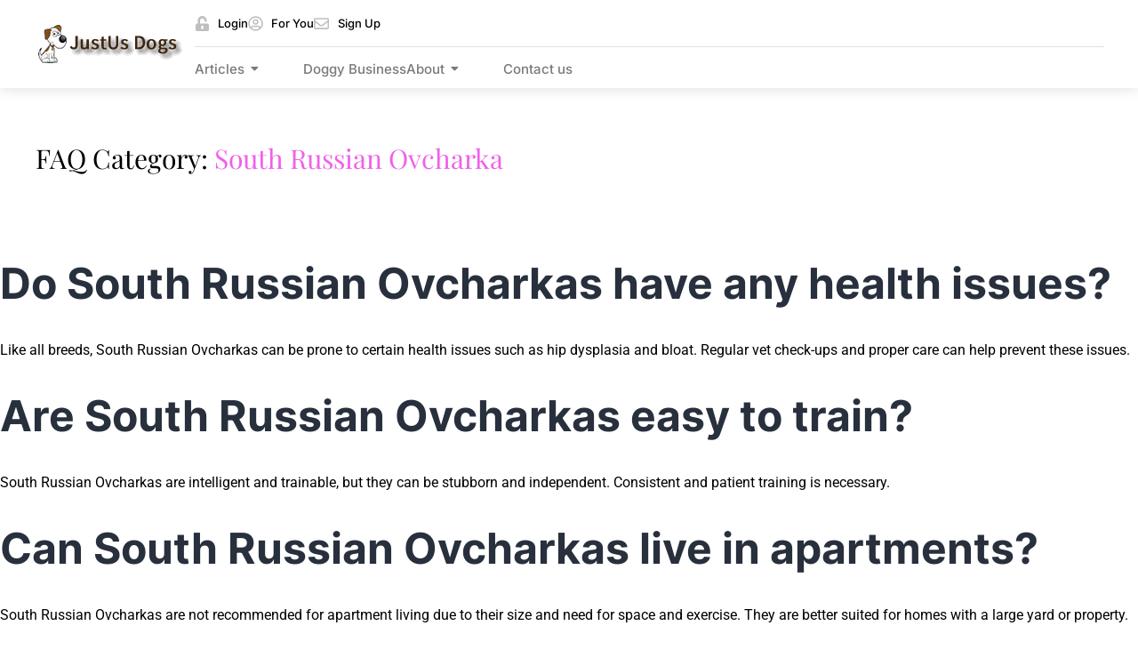

--- FILE ---
content_type: text/html; charset=UTF-8
request_url: https://justusdogs.com.au/ufaq-category/south-russian-ovcharka/
body_size: 14332
content:
<!DOCTYPE html>
<html lang="en-US">
<head>
	<meta charset="UTF-8">
	<meta name="viewport" content="width=device-width, initial-scale=1.0, viewport-fit=cover" />		<meta name='robots' content='noindex, follow' />

	<!-- This site is optimized with the Yoast SEO plugin v26.7 - https://yoast.com/wordpress/plugins/seo/ -->
	<title>South Russian Ovcharka Archives - Just us Dogs</title>
	<meta property="og:locale" content="en_US" />
	<meta property="og:type" content="article" />
	<meta property="og:title" content="South Russian Ovcharka Archives - Just us Dogs" />
	<meta property="og:url" content="https://justusdogs.com.au/ufaq-category/south-russian-ovcharka/" />
	<meta property="og:site_name" content="Just us Dogs" />
	<meta name="twitter:card" content="summary_large_image" />
	<script type="application/ld+json" class="yoast-schema-graph">{"@context":"https://schema.org","@graph":[{"@type":"CollectionPage","@id":"https://justusdogs.com.au/ufaq-category/south-russian-ovcharka/","url":"https://justusdogs.com.au/ufaq-category/south-russian-ovcharka/","name":"South Russian Ovcharka Archives - Just us Dogs","isPartOf":{"@id":"https://justusdogs.com.au/#website"},"breadcrumb":{"@id":"https://justusdogs.com.au/ufaq-category/south-russian-ovcharka/#breadcrumb"},"inLanguage":"en-US"},{"@type":"BreadcrumbList","@id":"https://justusdogs.com.au/ufaq-category/south-russian-ovcharka/#breadcrumb","itemListElement":[{"@type":"ListItem","position":1,"name":"Home","item":"https://justusdogs.com.au/"},{"@type":"ListItem","position":2,"name":"South Russian Ovcharka"}]},{"@type":"WebSite","@id":"https://justusdogs.com.au/#website","url":"https://justusdogs.com.au/","name":"Just us Dogs","description":"","publisher":{"@id":"https://justusdogs.com.au/#organization"},"potentialAction":[{"@type":"SearchAction","target":{"@type":"EntryPoint","urlTemplate":"https://justusdogs.com.au/?s={search_term_string}"},"query-input":{"@type":"PropertyValueSpecification","valueRequired":true,"valueName":"search_term_string"}}],"inLanguage":"en-US"},{"@type":"Organization","@id":"https://justusdogs.com.au/#organization","name":"Just us Dogs","url":"https://justusdogs.com.au/","logo":{"@type":"ImageObject","inLanguage":"en-US","@id":"https://justusdogs.com.au/#/schema/logo/image/","url":"https://justusdogs.com.au/wp-content/uploads/2024/07/dogslogo-1-1.png","contentUrl":"https://justusdogs.com.au/wp-content/uploads/2024/07/dogslogo-1-1.png","width":167,"height":48,"caption":"Just us Dogs"},"image":{"@id":"https://justusdogs.com.au/#/schema/logo/image/"}}]}</script>
	<!-- / Yoast SEO plugin. -->


<link rel="alternate" type="application/rss+xml" title="Just us Dogs &raquo; Feed" href="https://justusdogs.com.au/feed/" />
<link rel="alternate" type="application/rss+xml" title="Just us Dogs &raquo; Comments Feed" href="https://justusdogs.com.au/comments/feed/" />
<link rel="alternate" type="application/rss+xml" title="Just us Dogs &raquo; South Russian Ovcharka FAQ Category Feed" href="https://justusdogs.com.au/ufaq-category/south-russian-ovcharka/feed/" />
<style id='wp-img-auto-sizes-contain-inline-css'>
img:is([sizes=auto i],[sizes^="auto," i]){contain-intrinsic-size:3000px 1500px}
/*# sourceURL=wp-img-auto-sizes-contain-inline-css */
</style>
<style id='wp-emoji-styles-inline-css'>

	img.wp-smiley, img.emoji {
		display: inline !important;
		border: none !important;
		box-shadow: none !important;
		height: 1em !important;
		width: 1em !important;
		margin: 0 0.07em !important;
		vertical-align: -0.1em !important;
		background: none !important;
		padding: 0 !important;
	}
/*# sourceURL=wp-emoji-styles-inline-css */
</style>
<link rel='stylesheet' id='twenty-twenty-one-custom-color-overrides-css' href='https://justusdogs.com.au/wp-content/themes/twentytwentyone/assets/css/custom-color-overrides.css?ver=1.0' media='all' />
<link rel='stylesheet' id='contact-form-7-css' href='https://justusdogs.com.au/wp-content/plugins/contact-form-7/includes/css/styles.css?ver=6.1.4' media='all' />
<link rel='stylesheet' id='twenty-twenty-one-style-css' href='https://justusdogs.com.au/wp-content/themes/twentytwentyone/style.css?ver=1.0' media='all' />
<link rel='stylesheet' id='child-style-css' href='https://justusdogs.com.au/wp-content/themes/amazon-shoppee-comparison-system/style.css?ver=1.0' media='all' />
<link rel='stylesheet' id='bootstrap-min-css-css' href='https://justusdogs.com.au/wp-content/themes/amazon-shoppee-comparison-system/assets/css/bootstrap.min.css?ver=1.1' media='all' />
<link rel='stylesheet' id='bootstrap-icons-css-css' href='https://justusdogs.com.au/wp-content/themes/amazon-shoppee-comparison-system/assets/css/bootstrap-icons.css?ver=1.1' media='all' />
<link rel='stylesheet' id='main-css-css' href='https://justusdogs.com.au/wp-content/themes/amazon-shoppee-comparison-system/assets/css/main.css?ver=1.2' media='all' />
<link rel='stylesheet' id='twenty-twenty-one-print-style-css' href='https://justusdogs.com.au/wp-content/themes/twentytwentyone/assets/css/print.css?ver=1.0' media='print' />
<link rel='stylesheet' id='elementor-frontend-css' href='https://justusdogs.com.au/wp-content/plugins/elementor/assets/css/frontend.min.css?ver=3.34.1' media='all' />
<link rel='stylesheet' id='widget-image-css' href='https://justusdogs.com.au/wp-content/plugins/elementor/assets/css/widget-image.min.css?ver=3.34.1' media='all' />
<link rel='stylesheet' id='widget-icon-list-css' href='https://justusdogs.com.au/wp-content/plugins/elementor/assets/css/widget-icon-list.min.css?ver=3.34.1' media='all' />
<link rel='stylesheet' id='widget-nav-menu-css' href='https://justusdogs.com.au/wp-content/plugins/elementor-pro/assets/css/widget-nav-menu.min.css?ver=3.34.0' media='all' />
<link rel='stylesheet' id='widget-heading-css' href='https://justusdogs.com.au/wp-content/plugins/elementor/assets/css/widget-heading.min.css?ver=3.34.1' media='all' />
<link rel='stylesheet' id='widget-social-icons-css' href='https://justusdogs.com.au/wp-content/plugins/elementor/assets/css/widget-social-icons.min.css?ver=3.34.1' media='all' />
<link rel='stylesheet' id='e-apple-webkit-css' href='https://justusdogs.com.au/wp-content/plugins/elementor/assets/css/conditionals/apple-webkit.min.css?ver=3.34.1' media='all' />
<link rel='stylesheet' id='elementor-post-6-css' href='https://justusdogs.com.au/wp-content/uploads/elementor/css/post-6.css?ver=1768397364' media='all' />
<link rel='stylesheet' id='elementor-post-308-css' href='https://justusdogs.com.au/wp-content/uploads/elementor/css/post-308.css?ver=1768397364' media='all' />
<link rel='stylesheet' id='elementor-post-349-css' href='https://justusdogs.com.au/wp-content/uploads/elementor/css/post-349.css?ver=1768397364' media='all' />
<link rel='stylesheet' id='eael-general-css' href='https://justusdogs.com.au/wp-content/plugins/essential-addons-for-elementor-lite/assets/front-end/css/view/general.min.css?ver=6.5.7' media='all' />
<link rel='stylesheet' id='wpr-link-animations-css-css' href='https://justusdogs.com.au/wp-content/plugins/royal-elementor-addons/assets/css/lib/animations/wpr-link-animations.min.css?ver=1.7.1045' media='all' />
<link rel='stylesheet' id='wpr-text-animations-css-css' href='https://justusdogs.com.au/wp-content/plugins/royal-elementor-addons/assets/css/lib/animations/text-animations.min.css?ver=1.7.1045' media='all' />
<link rel='stylesheet' id='wpr-addons-css-css' href='https://justusdogs.com.au/wp-content/plugins/royal-elementor-addons/assets/css/frontend.min.css?ver=1.7.1045' media='all' />
<link rel='stylesheet' id='font-awesome-5-all-css' href='https://justusdogs.com.au/wp-content/plugins/elementor/assets/lib/font-awesome/css/all.min.css?ver=6.5.7' media='all' />
<link rel='stylesheet' id='elementor-gf-local-roboto-css' href='https://justusdogs.com.au/wp-content/uploads/elementor/google-fonts/css/roboto.css?ver=1743148383' media='all' />
<link rel='stylesheet' id='elementor-gf-local-robotoslab-css' href='https://justusdogs.com.au/wp-content/uploads/elementor/google-fonts/css/robotoslab.css?ver=1743148385' media='all' />
<link rel='stylesheet' id='elementor-gf-local-inter-css' href='https://justusdogs.com.au/wp-content/uploads/elementor/google-fonts/css/inter.css?ver=1743148390' media='all' />
<link rel='stylesheet' id='elementor-gf-local-playfairdisplay-css' href='https://justusdogs.com.au/wp-content/uploads/elementor/google-fonts/css/playfairdisplay.css?ver=1743148392' media='all' />
<script data-cfasync="false" src="https://justusdogs.com.au/wp-includes/js/jquery/jquery.min.js?ver=3.7.1" id="jquery-core-js"></script>
<script data-cfasync="false" src="https://justusdogs.com.au/wp-includes/js/jquery/jquery-migrate.min.js?ver=3.4.1" id="jquery-migrate-js"></script>
<script id="twenty-twenty-one-ie11-polyfills-js-after">
( Element.prototype.matches && Element.prototype.closest && window.NodeList && NodeList.prototype.forEach ) || document.write( '<script src="https://justusdogs.com.au/wp-content/themes/twentytwentyone/assets/js/polyfills.js?ver=1.0"></scr' + 'ipt>' );
//# sourceURL=twenty-twenty-one-ie11-polyfills-js-after
</script>
<script src="https://justusdogs.com.au/wp-content/themes/twentytwentyone/assets/js/primary-navigation.js?ver=1.0" id="twenty-twenty-one-primary-navigation-script-js" defer data-wp-strategy="defer"></script>
<link rel="https://api.w.org/" href="https://justusdogs.com.au/wp-json/" /><link rel="alternate" title="JSON" type="application/json" href="https://justusdogs.com.au/wp-json/wp/v2/ufaq-category/938" /><link rel="EditURI" type="application/rsd+xml" title="RSD" href="https://justusdogs.com.au/xmlrpc.php?rsd" />
<meta name="generator" content="WordPress 6.9" />
<!-- start Simple Custom CSS and JS -->
<style>
.product-slider{ display:flex;overflow-x:scroll;} .product-slider-item{border:1px solid black;margin:4px;border-radius:2px;} [class*='cons_short_'],[class*='cons_long_']{color:red;} [class*='pros_short_'],[class*='pros_long_']{color:green}
.products-detail-container{display:flex;} .products-container{flex-basis:70%} .products-toc{flex-basis:30%}


.hero_text_inner_col {
  height: 100%;
  justify-content: center;
}
.archive br,
.home br,
p:empty,
.menu-item .menu-item-description {
  display: none;
}
.cc_loop_items .e-loop-item .elementor-widget-image a,
.cc_loop_items
  .e-loop-item
  .elementor-widget-image
  .elementor-widget-container
  a {
  width: 100%;
}

@media only screen and (min-width: 1200px) {
  .cc_loop_items .e-loop-item .elementor-widget-image,
  .cc_loop_items
    .e-loop-item
    .elementor-widget-image
    .elementor-widget-container {
    min-height: 160px;
    max-height: 160px;
  }
}

.expand_more_text .eael-accordion-list {
  display: flex;
  flex-direction: column-reverse;
}
.expand_more_text .elementor-tab-title.eael-accordion-header {
  max-width: max-content;
  min-width: 140px;
  gap: 10px;
  padding: 10px 20px !important;
  background-color: #000 !important;
  color: #fff;
  border-radius: 50px !important;
  border: 1px solid #000;
  margin: 20px 0 0 !important;
  transition: all 0.5s ease-in-out;
}
.expand_more_text
  .elementor-tab-title.eael-accordion-header
  .eael-accordion-tab-title {
  position: relative;
  color: #fff !important;
  transition: all 0.5s ease-in-out;
}
.expand_more_text
  .elementor-tab-title.eael-accordion-header
  .eael-accordion-tab-title::before {
  content: "Read less";
  position: absolute;
  width: 100%;
  height: 100%;
  top: 0;
  left: 0;
  background-color: #000;
  opacity: 0;
  transition: all 0.5s ease-in-out;
}
.expand_more_text
  .elementor-tab-title.eael-accordion-header.active
  .eael-accordion-tab-title::before {
  opacity: 1;
}
.elementor-tab-title.eael-accordion-header span,
.elementor-tab-title.eael-accordion-header span svg {
  margin: 0 !important;
  color: #fff !important;
  fill: #fff !important;
  transition: all 0.5s ease-in-out;
}
.expand_more_text .eael-accordion-list .eael-accordion-content {
  display: block !important;
  margin: 0 !important;
  max-height: 250px;
  overflow: hidden;
  position: relative;
  transition: all 0.5s ease-in-out;
  height: auto !important;
  transition: all 0.5s ease-in-out;
  position: relative;
}
.expand_more_text .eael-accordion-list .eael-accordion-content::before {
  content: "";
  position: absolute;
  width: 100%;
  height: 100px;
  bottom: 0;
  left: 0;
  background: rgb(255, 255, 255);
  background: -moz-linear-gradient(
    0deg,
    rgba(255, 255, 255, 0.8995973389355743) 30%,
    rgba(255, 255, 255, 0) 100%
  );
  background: -webkit-linear-gradient(
    0deg,
    rgba(255, 255, 255, 0.8995973389355743) 30%,
    rgba(255, 255, 255, 0) 100%
  );
  background: linear-gradient(
    0deg,
    rgba(255, 255, 255, 0.8995973389355743) 30%,
    rgba(255, 255, 255, 0) 100%
  );
  filter: progid:DXImageTransform.Microsoft.gradient(startColorstr="#ffffff",endColorstr="#ffffff",GradientType=1);
}
.expand_more_text
  .elementor-tab-title.eael-accordion-header.active
  + .eael-accordion-content {
  max-height: 20000px;
  transition: all 0.5s ease-in-out;
}
.expand_more_text
  .elementor-tab-title.eael-accordion-header.active
  + .eael-accordion-content::before {
  opacity: 0;
}

::-webkit-scrollbar {
  width: 10px !important;
}

::-webkit-scrollbar-thumb {
  background-color:var(--e-global-color-primary) !important;
}</style>
<!-- end Simple Custom CSS and JS -->
<!-- start Simple Custom CSS and JS -->
<script async src="https://pagead2.googlesyndication.com/pagead/js/adsbygoogle.js?client=ca-pub-0533928320860998"
     crossorigin="anonymous"></script><!-- end Simple Custom CSS and JS -->
    
    <script type="text/javascript">
        var ajaxurl = 'https://justusdogs.com.au/wp-admin/admin-ajax.php';
    </script>
			<style>
				.e-con.e-parent:nth-of-type(n+4):not(.e-lazyloaded):not(.e-no-lazyload),
				.e-con.e-parent:nth-of-type(n+4):not(.e-lazyloaded):not(.e-no-lazyload) * {
					background-image: none !important;
				}
				@media screen and (max-height: 1024px) {
					.e-con.e-parent:nth-of-type(n+3):not(.e-lazyloaded):not(.e-no-lazyload),
					.e-con.e-parent:nth-of-type(n+3):not(.e-lazyloaded):not(.e-no-lazyload) * {
						background-image: none !important;
					}
				}
				@media screen and (max-height: 640px) {
					.e-con.e-parent:nth-of-type(n+2):not(.e-lazyloaded):not(.e-no-lazyload),
					.e-con.e-parent:nth-of-type(n+2):not(.e-lazyloaded):not(.e-no-lazyload) * {
						background-image: none !important;
					}
				}
			</style>
			<link rel="icon" href="https://justusdogs.com.au/wp-content/uploads/2024/07/favicon-1.png" sizes="32x32" />
<link rel="icon" href="https://justusdogs.com.au/wp-content/uploads/2024/07/favicon-1.png" sizes="192x192" />
<link rel="apple-touch-icon" href="https://justusdogs.com.au/wp-content/uploads/2024/07/favicon-1.png" />
<meta name="msapplication-TileImage" content="https://justusdogs.com.au/wp-content/uploads/2024/07/favicon-1.png" />
<style id="wpr_lightbox_styles">
				.lg-backdrop {
					background-color: rgba(0,0,0,0.6) !important;
				}
				.lg-toolbar,
				.lg-dropdown {
					background-color: rgba(0,0,0,0.8) !important;
				}
				.lg-dropdown:after {
					border-bottom-color: rgba(0,0,0,0.8) !important;
				}
				.lg-sub-html {
					background-color: rgba(0,0,0,0.8) !important;
				}
				.lg-thumb-outer,
				.lg-progress-bar {
					background-color: #444444 !important;
				}
				.lg-progress {
					background-color: #a90707 !important;
				}
				.lg-icon {
					color: #efefef !important;
					font-size: 20px !important;
				}
				.lg-icon.lg-toogle-thumb {
					font-size: 24px !important;
				}
				.lg-icon:hover,
				.lg-dropdown-text:hover {
					color: #ffffff !important;
				}
				.lg-sub-html,
				.lg-dropdown-text {
					color: #efefef !important;
					font-size: 14px !important;
				}
				#lg-counter {
					color: #efefef !important;
					font-size: 14px !important;
				}
				.lg-prev,
				.lg-next {
					font-size: 35px !important;
				}

				/* Defaults */
				.lg-icon {
				background-color: transparent !important;
				}

				#lg-counter {
				opacity: 0.9;
				}

				.lg-thumb-outer {
				padding: 0 10px;
				}

				.lg-thumb-item {
				border-radius: 0 !important;
				border: none !important;
				opacity: 0.5;
				}

				.lg-thumb-item.active {
					opacity: 1;
				}
	         </style></head>
<body class="archive tax-ufaq-category term-south-russian-ovcharka term-938 wp-custom-logo wp-embed-responsive wp-theme-twentytwentyone wp-child-theme-amazon-shoppee-comparison-system is-light-theme no-js hfeed has-main-navigation elementor-default elementor-kit-6">
		<header data-elementor-type="header" data-elementor-id="308" class="elementor elementor-308 elementor-location-header" data-elementor-post-type="elementor_library">
			<div class="elementor-element elementor-element-3820152 header e-flex e-con-boxed wpr-particle-no wpr-jarallax-no wpr-parallax-no e-con e-parent" data-id="3820152" data-element_type="container" data-settings="{&quot;background_background&quot;:&quot;classic&quot;}">
					<div class="e-con-inner">
				<div class="elementor-element elementor-element-3f38d9d elementor-widget elementor-widget-theme-site-logo elementor-widget-image" data-id="3f38d9d" data-element_type="widget" data-widget_type="theme-site-logo.default">
				<div class="elementor-widget-container">
											<a href="https://justusdogs.com.au">
			<img width="167" height="48" src="https://justusdogs.com.au/wp-content/uploads/2024/07/dogslogo-1-1.png" class="attachment-full size-full wp-image-21029" alt="Just Us Dogs Logo" style="width:100%;height:28.74%;max-width:167px" />				</a>
											</div>
				</div>
		<div class="elementor-element elementor-element-b2bd8a0 e-con-full e-flex wpr-particle-no wpr-jarallax-no wpr-parallax-no wpr-sticky-section-no e-con e-child" data-id="b2bd8a0" data-element_type="container">
		<div class="elementor-element elementor-element-c6f1fd3 e-con-full e-flex wpr-particle-no wpr-jarallax-no wpr-parallax-no wpr-sticky-section-no e-con e-child" data-id="c6f1fd3" data-element_type="container">
				<div class="elementor-element elementor-element-cc72e15 elementor-icon-list--layout-inline elementor-align-end elementor-list-item-link-full_width elementor-widget elementor-widget-icon-list" data-id="cc72e15" data-element_type="widget" data-widget_type="icon-list.default">
				<div class="elementor-widget-container">
							<ul class="elementor-icon-list-items elementor-inline-items">
							<li class="elementor-icon-list-item elementor-inline-item">
											<a href="#">

												<span class="elementor-icon-list-icon">
							<svg aria-hidden="true" class="e-font-icon-svg e-fas-unlock-alt" viewBox="0 0 448 512" xmlns="http://www.w3.org/2000/svg"><path d="M400 256H152V152.9c0-39.6 31.7-72.5 71.3-72.9 40-.4 72.7 32.1 72.7 72v16c0 13.3 10.7 24 24 24h32c13.3 0 24-10.7 24-24v-16C376 68 307.5-.3 223.5 0 139.5.3 72 69.5 72 153.5V256H48c-26.5 0-48 21.5-48 48v160c0 26.5 21.5 48 48 48h352c26.5 0 48-21.5 48-48V304c0-26.5-21.5-48-48-48zM264 408c0 22.1-17.9 40-40 40s-40-17.9-40-40v-48c0-22.1 17.9-40 40-40s40 17.9 40 40v48z"></path></svg>						</span>
										<span class="elementor-icon-list-text">Login</span>
											</a>
									</li>
								<li class="elementor-icon-list-item elementor-inline-item">
											<a href="#">

												<span class="elementor-icon-list-icon">
							<svg aria-hidden="true" class="e-font-icon-svg e-far-user-circle" viewBox="0 0 496 512" xmlns="http://www.w3.org/2000/svg"><path d="M248 104c-53 0-96 43-96 96s43 96 96 96 96-43 96-96-43-96-96-96zm0 144c-26.5 0-48-21.5-48-48s21.5-48 48-48 48 21.5 48 48-21.5 48-48 48zm0-240C111 8 0 119 0 256s111 248 248 248 248-111 248-248S385 8 248 8zm0 448c-49.7 0-95.1-18.3-130.1-48.4 14.9-23 40.4-38.6 69.6-39.5 20.8 6.4 40.6 9.6 60.5 9.6s39.7-3.1 60.5-9.6c29.2 1 54.7 16.5 69.6 39.5-35 30.1-80.4 48.4-130.1 48.4zm162.7-84.1c-24.4-31.4-62.1-51.9-105.1-51.9-10.2 0-26 9.6-57.6 9.6-31.5 0-47.4-9.6-57.6-9.6-42.9 0-80.6 20.5-105.1 51.9C61.9 339.2 48 299.2 48 256c0-110.3 89.7-200 200-200s200 89.7 200 200c0 43.2-13.9 83.2-37.3 115.9z"></path></svg>						</span>
										<span class="elementor-icon-list-text">For You</span>
											</a>
									</li>
								<li class="elementor-icon-list-item elementor-inline-item">
											<a href="#">

												<span class="elementor-icon-list-icon">
							<svg aria-hidden="true" class="e-font-icon-svg e-far-envelope" viewBox="0 0 512 512" xmlns="http://www.w3.org/2000/svg"><path d="M464 64H48C21.49 64 0 85.49 0 112v288c0 26.51 21.49 48 48 48h416c26.51 0 48-21.49 48-48V112c0-26.51-21.49-48-48-48zm0 48v40.805c-22.422 18.259-58.168 46.651-134.587 106.49-16.841 13.247-50.201 45.072-73.413 44.701-23.208.375-56.579-31.459-73.413-44.701C106.18 199.465 70.425 171.067 48 152.805V112h416zM48 400V214.398c22.914 18.251 55.409 43.862 104.938 82.646 21.857 17.205 60.134 55.186 103.062 54.955 42.717.231 80.509-37.199 103.053-54.947 49.528-38.783 82.032-64.401 104.947-82.653V400H48z"></path></svg>						</span>
										<span class="elementor-icon-list-text">Sign Up</span>
											</a>
									</li>
						</ul>
						</div>
				</div>
				</div>
		<div class="elementor-element elementor-element-027f932 e-con-full e-flex wpr-particle-no wpr-jarallax-no wpr-parallax-no wpr-sticky-section-no e-con e-child" data-id="027f932" data-element_type="container">
				<div class="elementor-element elementor-element-d014954 wpr-pointer-none two_col_menu elementor-hidden-tablet elementor-hidden-mobile wpr-main-menu-align-left wpr-main-menu-align--tabletleft wpr-main-menu-align--mobileleft wpr-sub-icon-caret-down wpr-sub-menu-fx-fade wpr-nav-menu-bp-tablet wpr-mobile-menu-display-dropdown wpr-mobile-menu-full-width wpr-mobile-toggle-v1 wpr-mobile-divider-yes elementor-widget elementor-widget-wpr-mega-menu" data-id="d014954" data-element_type="widget" data-settings="{&quot;menu_layout&quot;:&quot;horizontal&quot;}" data-widget_type="wpr-mega-menu.default">
				<div class="elementor-widget-container">
					<nav class="wpr-nav-menu-container wpr-mega-menu-container wpr-nav-menu-horizontal" data-trigger="hover"><ul id="menu-1-d014954" class="wpr-nav-menu wpr-mega-menu"><li class="menu-item menu-item-type-custom menu-item-object-custom menu-item-has-children menu-item-5964 menu-item-has-children wpr-mega-menu-true wpr-mega-menu-pos-default wpr-mega-menu-width-full" data-id="5964"><a href="#" class="wpr-menu-item wpr-pointer-item"><span>Articles</span><i class="wpr-sub-icon fas" aria-hidden="true"></i></a><div class="wpr-sub-mega-menu"></div></li>
<li class="menu-item menu-item-type-custom menu-item-object-custom menu-item-14386"><a href="#" class="wpr-menu-item wpr-pointer-item"><span>Doggy Business</span></a></li>
</ul></nav><nav class="wpr-mobile-nav-menu-container"><div class="wpr-mobile-toggle-wrap"><div class="wpr-mobile-toggle"><span class="wpr-mobile-toggle-line"></span><span class="wpr-mobile-toggle-line"></span><span class="wpr-mobile-toggle-line"></span></div></div><div class="wpr-mobile-mega-menu-wrap " toggle-backface=""><ul id="mobile-menu-2-d014954" class="wpr-mobile-nav-menu wpr-mobile-mega-menu"><li class="menu-item menu-item-type-custom menu-item-object-custom menu-item-has-children menu-item-5964 menu-item-has-children wpr-mega-menu-true" data-id="5964"><a href="#" class="wpr-mobile-menu-item">Articles<i class="wpr-mobile-sub-icon"></i></a><div class="wpr-mobile-sub-mega-menu"></div></li>
<li class="menu-item menu-item-type-custom menu-item-object-custom menu-item-14386"><a href="#" class="wpr-mobile-menu-item">Doggy Business</a></li>
</ul></div></nav>				</div>
				</div>
				<div class="elementor-element elementor-element-05736d3 wpr-pointer-none elementor-hidden-tablet elementor-hidden-mobile wpr-main-menu-align-left wpr-main-menu-align--tabletleft wpr-main-menu-align--mobileleft wpr-sub-icon-caret-down wpr-sub-menu-fx-fade wpr-nav-menu-bp-tablet wpr-mobile-menu-display-dropdown wpr-mobile-menu-full-width wpr-mobile-toggle-v1 wpr-mobile-divider-yes elementor-widget elementor-widget-wpr-mega-menu" data-id="05736d3" data-element_type="widget" data-settings="{&quot;menu_layout&quot;:&quot;horizontal&quot;}" data-widget_type="wpr-mega-menu.default">
				<div class="elementor-widget-container">
					<nav class="wpr-nav-menu-container wpr-mega-menu-container wpr-nav-menu-horizontal" data-trigger="hover"><ul id="menu-1-05736d3" class="wpr-nav-menu wpr-mega-menu"><li class="menu-item menu-item-type-custom menu-item-object-custom menu-item-has-children menu-item-36"><a href="#" class="wpr-menu-item wpr-pointer-item"><span>About</span><i class="wpr-sub-icon fas" aria-hidden="true"></i></a>
<ul  class="sub-menu wpr-sub-menu">
	<li class="menu-item menu-item-type-custom menu-item-object-custom menu-item-33"><a href="#" class="wpr-sub-menu-item"><span>Team</span></a>	<li class="menu-item menu-item-type-custom menu-item-object-custom menu-item-34"><a href="#" class="wpr-sub-menu-item"><span>History</span></a>	<li class="menu-item menu-item-type-custom menu-item-object-custom menu-item-35"><a href="#" class="wpr-sub-menu-item"><span>Careers</span></a></ul>
</li>
<li class="menu-item menu-item-type-post_type menu-item-object-page menu-item-682"><a href="https://justusdogs.com.au/contact-us/" class="wpr-menu-item wpr-pointer-item"><span>Contact us</span></a></li>
</ul></nav><nav class="wpr-mobile-nav-menu-container"><div class="wpr-mobile-toggle-wrap"><div class="wpr-mobile-toggle"><span class="wpr-mobile-toggle-line"></span><span class="wpr-mobile-toggle-line"></span><span class="wpr-mobile-toggle-line"></span></div></div><div class="wpr-mobile-mega-menu-wrap " toggle-backface=""><ul id="mobile-menu-2-05736d3" class="wpr-mobile-nav-menu wpr-mobile-mega-menu"><li class="menu-item menu-item-type-custom menu-item-object-custom menu-item-has-children menu-item-36"><a href="#" class="wpr-mobile-menu-item">About<i class="wpr-mobile-sub-icon"></i></a>
<ul  class="sub-menu wpr-mobile-sub-menu">
	<li class="menu-item menu-item-type-custom menu-item-object-custom menu-item-33"><a href="#" class="wpr-mobile-sub-menu-item">Team</a>	<li class="menu-item menu-item-type-custom menu-item-object-custom menu-item-34"><a href="#" class="wpr-mobile-sub-menu-item">History</a>	<li class="menu-item menu-item-type-custom menu-item-object-custom menu-item-35"><a href="#" class="wpr-mobile-sub-menu-item">Careers</a></ul>
</li>
<li class="menu-item menu-item-type-post_type menu-item-object-page menu-item-682"><a href="https://justusdogs.com.au/contact-us/" class="wpr-mobile-menu-item">Contact us</a></li>
</ul></div></nav>				</div>
				</div>
				<div class="elementor-element elementor-element-473fa44 wpr-pointer-none wpr-mobile-toggle-v3 elementor-hidden-desktop wpr-main-menu-align-left wpr-main-menu-align--tabletleft wpr-main-menu-align--mobileleft wpr-sub-icon-caret-down wpr-sub-menu-fx-fade wpr-nav-menu-bp-tablet wpr-mobile-menu-display-dropdown wpr-mobile-menu-full-width wpr-mobile-divider-yes elementor-widget elementor-widget-wpr-mega-menu" data-id="473fa44" data-element_type="widget" data-settings="{&quot;menu_layout&quot;:&quot;horizontal&quot;}" data-widget_type="wpr-mega-menu.default">
				<div class="elementor-widget-container">
					<nav class="wpr-nav-menu-container wpr-mega-menu-container wpr-nav-menu-horizontal" data-trigger="hover"><ul id="menu-1-473fa44" class="wpr-nav-menu wpr-mega-menu"><li class="menu-item menu-item-type-post_type menu-item-object-page menu-item-home menu-item-1596"><a href="https://justusdogs.com.au/" class="wpr-menu-item wpr-pointer-item"><span>Home</span></a></li>
<li class="menu-item menu-item-type-custom menu-item-object-custom menu-item-has-children menu-item-1606"><a href="#" class="wpr-menu-item wpr-pointer-item"><span>Product Comparison</span><i class="wpr-sub-icon fas" aria-hidden="true"></i></a>
<ul  class="sub-menu wpr-sub-menu">
	<li class="menu-item menu-item-type-taxonomy menu-item-object-comparisons-category menu-item-1610"><a href="https://justusdogs.com.au/comparisons-category/beauty/" class="wpr-sub-menu-item"><span>Beauty</span></a>	<li class="menu-item menu-item-type-taxonomy menu-item-object-comparisons-category menu-item-1608"><a href="https://justusdogs.com.au/comparisons-category/stress-sleep/" class="wpr-sub-menu-item"><span>Stress &amp; Sleep</span></a>	<li class="menu-item menu-item-type-taxonomy menu-item-object-comparisons-category menu-item-1612"><a href="https://justusdogs.com.au/comparisons-category/immune-system/" class="wpr-sub-menu-item"><span>Immune System</span></a>	<li class="menu-item menu-item-type-taxonomy menu-item-object-comparisons-category menu-item-1611"><a href="https://justusdogs.com.au/comparisons-category/weight-metabolism/" class="wpr-sub-menu-item"><span>Weight &amp; Metabolism</span></a>	<li class="menu-item menu-item-type-taxonomy menu-item-object-comparisons-category menu-item-1613"><a href="https://justusdogs.com.au/comparisons-category/longevity-anti-aging/" class="wpr-sub-menu-item"><span>Longevity &amp; Anti-Aging</span></a>	<li class="menu-item menu-item-type-taxonomy menu-item-object-comparisons-category menu-item-1614"><a href="https://justusdogs.com.au/comparisons-category/energy-focus/" class="wpr-sub-menu-item"><span>Energy &amp; Focus</span></a>	<li class="menu-item menu-item-type-taxonomy menu-item-object-comparisons-category menu-item-1615"><a href="https://justusdogs.com.au/comparisons-category/hair-loss-support/" class="wpr-sub-menu-item"><span>Hair Loss Support</span></a>	<li class="menu-item menu-item-type-taxonomy menu-item-object-comparisons-category menu-item-1616"><a href="https://justusdogs.com.au/comparisons-category/gut-health/" class="wpr-sub-menu-item"><span>Gut Health</span></a></ul>
</li>
<li class="menu-item menu-item-type-post_type menu-item-object-page menu-item-1597"><a href="https://justusdogs.com.au/blog/" class="wpr-menu-item wpr-pointer-item"><span>Blog</span></a></li>
<li class="menu-item menu-item-type-post_type menu-item-object-page menu-item-1598"><a href="https://justusdogs.com.au/contact-us/" class="wpr-menu-item wpr-pointer-item"><span>Contact us</span></a></li>
</ul></nav><nav class="wpr-mobile-nav-menu-container"><div class="wpr-mobile-toggle-wrap"><div class="wpr-mobile-toggle"><span class="wpr-mobile-toggle-line"></span><span class="wpr-mobile-toggle-line"></span><span class="wpr-mobile-toggle-line"></span></div></div><div class="wpr-mobile-mega-menu-wrap " toggle-backface=""><ul id="mobile-menu-2-473fa44" class="wpr-mobile-nav-menu wpr-mobile-mega-menu"><li class="menu-item menu-item-type-post_type menu-item-object-page menu-item-home menu-item-1596"><a href="https://justusdogs.com.au/" class="wpr-mobile-menu-item">Home</a></li>
<li class="menu-item menu-item-type-custom menu-item-object-custom menu-item-has-children menu-item-1606"><a href="#" class="wpr-mobile-menu-item">Product Comparison<i class="wpr-mobile-sub-icon"></i></a>
<ul  class="sub-menu wpr-mobile-sub-menu">
	<li class="menu-item menu-item-type-taxonomy menu-item-object-comparisons-category menu-item-1610"><a href="https://justusdogs.com.au/comparisons-category/beauty/" class="wpr-mobile-sub-menu-item">Beauty</a>	<li class="menu-item menu-item-type-taxonomy menu-item-object-comparisons-category menu-item-1608"><a href="https://justusdogs.com.au/comparisons-category/stress-sleep/" class="wpr-mobile-sub-menu-item">Stress &amp; Sleep</a>	<li class="menu-item menu-item-type-taxonomy menu-item-object-comparisons-category menu-item-1612"><a href="https://justusdogs.com.au/comparisons-category/immune-system/" class="wpr-mobile-sub-menu-item">Immune System</a>	<li class="menu-item menu-item-type-taxonomy menu-item-object-comparisons-category menu-item-1611"><a href="https://justusdogs.com.au/comparisons-category/weight-metabolism/" class="wpr-mobile-sub-menu-item">Weight &amp; Metabolism</a>	<li class="menu-item menu-item-type-taxonomy menu-item-object-comparisons-category menu-item-1613"><a href="https://justusdogs.com.au/comparisons-category/longevity-anti-aging/" class="wpr-mobile-sub-menu-item">Longevity &amp; Anti-Aging</a>	<li class="menu-item menu-item-type-taxonomy menu-item-object-comparisons-category menu-item-1614"><a href="https://justusdogs.com.au/comparisons-category/energy-focus/" class="wpr-mobile-sub-menu-item">Energy &amp; Focus</a>	<li class="menu-item menu-item-type-taxonomy menu-item-object-comparisons-category menu-item-1615"><a href="https://justusdogs.com.au/comparisons-category/hair-loss-support/" class="wpr-mobile-sub-menu-item">Hair Loss Support</a>	<li class="menu-item menu-item-type-taxonomy menu-item-object-comparisons-category menu-item-1616"><a href="https://justusdogs.com.au/comparisons-category/gut-health/" class="wpr-mobile-sub-menu-item">Gut Health</a></ul>
</li>
<li class="menu-item menu-item-type-post_type menu-item-object-page menu-item-1597"><a href="https://justusdogs.com.au/blog/" class="wpr-mobile-menu-item">Blog</a></li>
<li class="menu-item menu-item-type-post_type menu-item-object-page menu-item-1598"><a href="https://justusdogs.com.au/contact-us/" class="wpr-mobile-menu-item">Contact us</a></li>
</ul></div></nav>				</div>
				</div>
				</div>
				</div>
					</div>
				</div>
				</header>
		

	<header class="page-header alignwide">
		<h1 class="page-title">FAQ Category: <span>South Russian Ovcharka</span></h1>			</header><!-- .page-header -->

					
<article id="post-19879" class="post-19879 ufaq type-ufaq status-publish hentry ufaq-category-south-russian-ovcharka entry">

	
<header class="entry-header">
	<h2 class="entry-title default-max-width"><a href="https://justusdogs.com.au/ufaq/do-south-russian-ovcharkas-have-any-health-issues/">Do South Russian Ovcharkas have any health issues?</a></h2></header><!-- .entry-header -->

	<div class="entry-content">
		<p>Like all breeds, South Russian Ovcharkas can be prone to certain health issues such as hip dysplasia and bloat. Regular vet check-ups and proper care can help prevent these issues.</p>
	</div><!-- .entry-content -->

	<footer class="entry-footer default-max-width">
			</footer><!-- .entry-footer -->
</article><!-- #post-${ID} -->
					
<article id="post-19880" class="post-19880 ufaq type-ufaq status-publish hentry ufaq-category-south-russian-ovcharka entry">

	
<header class="entry-header">
	<h2 class="entry-title default-max-width"><a href="https://justusdogs.com.au/ufaq/are-south-russian-ovcharkas-easy-to-train/">Are South Russian Ovcharkas easy to train?</a></h2></header><!-- .entry-header -->

	<div class="entry-content">
		<p>South Russian Ovcharkas are intelligent and trainable, but they can be stubborn and independent. Consistent and patient training is necessary.</p>
	</div><!-- .entry-content -->

	<footer class="entry-footer default-max-width">
			</footer><!-- .entry-footer -->
</article><!-- #post-${ID} -->
					
<article id="post-19881" class="post-19881 ufaq type-ufaq status-publish hentry ufaq-category-south-russian-ovcharka entry">

	
<header class="entry-header">
	<h2 class="entry-title default-max-width"><a href="https://justusdogs.com.au/ufaq/can-south-russian-ovcharkas-live-in-apartments/">Can South Russian Ovcharkas live in apartments?</a></h2></header><!-- .entry-header -->

	<div class="entry-content">
		<p>South Russian Ovcharkas are not recommended for apartment living due to their size and need for space and exercise. They are better suited for homes with a large yard or property.</p>
	</div><!-- .entry-content -->

	<footer class="entry-footer default-max-width">
			</footer><!-- .entry-footer -->
</article><!-- #post-${ID} -->
					
<article id="post-19882" class="post-19882 ufaq type-ufaq status-publish hentry ufaq-category-south-russian-ovcharka entry">

	
<header class="entry-header">
	<h2 class="entry-title default-max-width"><a href="https://justusdogs.com.au/ufaq/are-south-russian-ovcharkas-good-with-children/">Are South Russian Ovcharkas good with children?</a></h2></header><!-- .entry-header -->

	<div class="entry-content">
		<p>South Russian Ovcharkas can be good with children if they are socialized properly from a young age. However, they are a large and powerful breed and should always be supervised around children.</p>
	</div><!-- .entry-content -->

	<footer class="entry-footer default-max-width">
			</footer><!-- .entry-footer -->
</article><!-- #post-${ID} -->
					
<article id="post-19883" class="post-19883 ufaq type-ufaq status-publish hentry ufaq-category-south-russian-ovcharka entry">

	
<header class="entry-header">
	<h2 class="entry-title default-max-width"><a href="https://justusdogs.com.au/ufaq/how-big-do-south-russian-ovcharkas-get/">How big do South Russian Ovcharkas get?</a></h2></header><!-- .entry-header -->

	<div class="entry-content">
		<p>South Russian Ovcharkas can grow up to 70-80 cm (27-31 inches) in height and weigh between 45-60 kg (99-132 lbs).</p>
	</div><!-- .entry-content -->

	<footer class="entry-footer default-max-width">
			</footer><!-- .entry-footer -->
</article><!-- #post-${ID} -->
					
<article id="post-19884" class="post-19884 ufaq type-ufaq status-publish hentry ufaq-category-south-russian-ovcharka entry">

	
<header class="entry-header">
	<h2 class="entry-title default-max-width"><a href="https://justusdogs.com.au/ufaq/how-long-do-south-russian-ovcharkas-live/">How long do South Russian Ovcharkas live?</a></h2></header><!-- .entry-header -->

	<div class="entry-content">
		<p>South Russian Ovcharkas have a lifespan of around 10-12 years with proper care and nutrition.</p>
	</div><!-- .entry-content -->

	<footer class="entry-footer default-max-width">
			</footer><!-- .entry-footer -->
</article><!-- #post-${ID} -->
					
<article id="post-19885" class="post-19885 ufaq type-ufaq status-publish hentry ufaq-category-south-russian-ovcharka entry">

	
<header class="entry-header">
	<h2 class="entry-title default-max-width"><a href="https://justusdogs.com.au/ufaq/do-south-russian-ovcharkas-need-a-lot-of-exercise/">Do South Russian Ovcharkas need a lot of exercise?</a></h2></header><!-- .entry-header -->

	<div class="entry-content">
		<p>Yes, South Russian Ovcharkas are an active breed and require daily exercise such as long walks or runs.</p>
	</div><!-- .entry-content -->

	<footer class="entry-footer default-max-width">
			</footer><!-- .entry-footer -->
</article><!-- #post-${ID} -->
					
<article id="post-19886" class="post-19886 ufaq type-ufaq status-publish hentry ufaq-category-south-russian-ovcharka entry">

	
<header class="entry-header">
	<h2 class="entry-title default-max-width"><a href="https://justusdogs.com.au/ufaq/are-south-russian-ovcharkas-good-guard-dogs/">Are South Russian Ovcharkas good guard dogs?</a></h2></header><!-- .entry-header -->

	<div class="entry-content">
		<p>Yes, South Russian Ovcharkas are excellent guard dogs due to their protective nature and loyalty to their family.</p>
	</div><!-- .entry-content -->

	<footer class="entry-footer default-max-width">
			</footer><!-- .entry-footer -->
</article><!-- #post-${ID} -->
					
<article id="post-19887" class="post-19887 ufaq type-ufaq status-publish hentry ufaq-category-south-russian-ovcharka entry">

	
<header class="entry-header">
	<h2 class="entry-title default-max-width"><a href="https://justusdogs.com.au/ufaq/do-south-russian-ovcharkas-shed-a-lot/">Do South Russian Ovcharkas shed a lot?</a></h2></header><!-- .entry-header -->

	<div class="entry-content">
		<p>Yes, South Russian Ovcharkas shed a lot and require regular grooming to keep their coat healthy and clean.</p>
	</div><!-- .entry-content -->

	<footer class="entry-footer default-max-width">
			</footer><!-- .entry-footer -->
</article><!-- #post-${ID} -->
	
	
	<nav class="navigation pagination" aria-label="Posts pagination">
		<h2 class="screen-reader-text">Posts pagination</h2>
		<div class="nav-links"><span aria-current="page" class="page-numbers current">Page 1</span>
<a class="page-numbers" href="https://justusdogs.com.au/ufaq-category/south-russian-ovcharka/page/2/">Page 2</a>
<a class="next page-numbers" href="https://justusdogs.com.au/ufaq-category/south-russian-ovcharka/page/2/"><span class="nav-next-text">Older <span class="nav-short">FAQs</span></span> <svg class="svg-icon" width="24" height="24" aria-hidden="true" role="img" focusable="false" viewBox="0 0 24 24" fill="none" xmlns="http://www.w3.org/2000/svg"><path fill-rule="evenodd" clip-rule="evenodd" d="m4 13v-2h12l-4-4 1-2 7 7-7 7-1-2 4-4z" fill="currentColor"/></svg></a></div>
	</nav>

		<footer data-elementor-type="footer" data-elementor-id="349" class="elementor elementor-349 elementor-location-footer" data-elementor-post-type="elementor_library">
			<div class="elementor-element elementor-element-29223e0 footer_wrapper e-flex e-con-boxed wpr-particle-no wpr-jarallax-no wpr-parallax-no wpr-sticky-section-no e-con e-parent" data-id="29223e0" data-element_type="container" data-settings="{&quot;background_background&quot;:&quot;classic&quot;}">
					<div class="e-con-inner">
		<div class="elementor-element elementor-element-f375998 e-con-full footer_wrapper e-flex wpr-particle-no wpr-jarallax-no wpr-parallax-no wpr-sticky-section-no e-con e-child" data-id="f375998" data-element_type="container" data-settings="{&quot;background_background&quot;:&quot;classic&quot;}">
		<div class="elementor-element elementor-element-93cf0c8 e-con-full f_col f_col1 e-flex wpr-particle-no wpr-jarallax-no wpr-parallax-no wpr-sticky-section-no e-con e-child" data-id="93cf0c8" data-element_type="container">
				<div class="elementor-element elementor-element-5e564d2 elementor-widget elementor-widget-image" data-id="5e564d2" data-element_type="widget" data-widget_type="image.default">
				<div class="elementor-widget-container">
																<a href="https://justusdogs.com.au">
							<img width="150" height="48" src="https://justusdogs.com.au/wp-content/uploads/2024/07/dogslogo-1-1-150x48.png" class="attachment-thumbnail size-thumbnail wp-image-21029" alt="Just Us Dogs Logo" srcset="https://justusdogs.com.au/wp-content/uploads/2024/07/dogslogo-1-1-150x48.png 150w, https://justusdogs.com.au/wp-content/uploads/2024/07/elementor/thumbs/dogslogo-1-1-qyqbtlpysd6zr20pbvfs9mfuro6y3m28icwirra9eo.png 165w" sizes="(max-width: 150px) 100vw, 150px" style="width:100%;height:28.74%;max-width:167px" />								</a>
															</div>
				</div>
				</div>
		<div class="elementor-element elementor-element-9111696 e-con-full f_col f_col2 e-flex wpr-particle-no wpr-jarallax-no wpr-parallax-no wpr-sticky-section-no e-con e-child" data-id="9111696" data-element_type="container">
				<div class="elementor-element elementor-element-55be64c elementor-nav-menu--dropdown-none cat_menu elementor-hidden-desktop elementor-hidden-tablet elementor-hidden-mobile elementor-widget elementor-widget-nav-menu" data-id="55be64c" data-element_type="widget" data-settings="{&quot;layout&quot;:&quot;vertical&quot;,&quot;submenu_icon&quot;:{&quot;value&quot;:&quot;&lt;svg aria-hidden=\&quot;true\&quot; class=\&quot;e-font-icon-svg e-fas-caret-down\&quot; viewBox=\&quot;0 0 320 512\&quot; xmlns=\&quot;http:\/\/www.w3.org\/2000\/svg\&quot;&gt;&lt;path d=\&quot;M31.3 192h257.3c17.8 0 26.7 21.5 14.1 34.1L174.1 354.8c-7.8 7.8-20.5 7.8-28.3 0L17.2 226.1C4.6 213.5 13.5 192 31.3 192z\&quot;&gt;&lt;\/path&gt;&lt;\/svg&gt;&quot;,&quot;library&quot;:&quot;fa-solid&quot;}}" data-widget_type="nav-menu.default">
				<div class="elementor-widget-container">
								<nav aria-label="Menu" class="elementor-nav-menu--main elementor-nav-menu__container elementor-nav-menu--layout-vertical e--pointer-none">
				<ul id="menu-1-55be64c" class="elementor-nav-menu sm-vertical"><li class="menu-item menu-item-type-taxonomy menu-item-object-comparisons-category menu-item-1218"><a href="https://justusdogs.com.au/comparisons-category/beauty/" class="elementor-item">Beauty</a></li>
<li class="menu-item menu-item-type-taxonomy menu-item-object-comparisons-category menu-item-1220"><a href="https://justusdogs.com.au/comparisons-category/stress-sleep/" class="elementor-item">Stress &amp; Sleep</a></li>
<li class="menu-item menu-item-type-taxonomy menu-item-object-comparisons-category menu-item-1221"><a href="https://justusdogs.com.au/comparisons-category/immune-system/" class="elementor-item">Immune System</a></li>
<li class="menu-item menu-item-type-custom menu-item-object-custom menu-item-337"><a href="#" class="elementor-item elementor-item-anchor">Female Health</a></li>
<li class="menu-item menu-item-type-taxonomy menu-item-object-comparisons-category menu-item-1219"><a href="https://justusdogs.com.au/comparisons-category/weight-metabolism/" class="elementor-item">Weight &amp; Metabolism</a></li>
<li class="menu-item menu-item-type-taxonomy menu-item-object-comparisons-category menu-item-1222"><a href="https://justusdogs.com.au/comparisons-category/longevity-anti-aging/" class="elementor-item">Longevity &amp; Anti-Aging</a></li>
<li class="menu-item menu-item-type-taxonomy menu-item-object-comparisons-category menu-item-1226"><a href="https://justusdogs.com.au/comparisons-category/energy-focus/" class="elementor-item">Energy &amp; Focus</a></li>
<li class="menu-item menu-item-type-taxonomy menu-item-object-comparisons-category menu-item-1224"><a href="https://justusdogs.com.au/comparisons-category/hair-loss-support/" class="elementor-item">Hair Loss Support</a></li>
<li class="menu-item menu-item-type-taxonomy menu-item-object-comparisons-category menu-item-1225"><a href="https://justusdogs.com.au/comparisons-category/gut-health/" class="elementor-item">Gut Health</a></li>
</ul>			</nav>
						<nav class="elementor-nav-menu--dropdown elementor-nav-menu__container" aria-hidden="true">
				<ul id="menu-2-55be64c" class="elementor-nav-menu sm-vertical"><li class="menu-item menu-item-type-taxonomy menu-item-object-comparisons-category menu-item-1218"><a href="https://justusdogs.com.au/comparisons-category/beauty/" class="elementor-item" tabindex="-1">Beauty</a></li>
<li class="menu-item menu-item-type-taxonomy menu-item-object-comparisons-category menu-item-1220"><a href="https://justusdogs.com.au/comparisons-category/stress-sleep/" class="elementor-item" tabindex="-1">Stress &amp; Sleep</a></li>
<li class="menu-item menu-item-type-taxonomy menu-item-object-comparisons-category menu-item-1221"><a href="https://justusdogs.com.au/comparisons-category/immune-system/" class="elementor-item" tabindex="-1">Immune System</a></li>
<li class="menu-item menu-item-type-custom menu-item-object-custom menu-item-337"><a href="#" class="elementor-item elementor-item-anchor" tabindex="-1">Female Health</a></li>
<li class="menu-item menu-item-type-taxonomy menu-item-object-comparisons-category menu-item-1219"><a href="https://justusdogs.com.au/comparisons-category/weight-metabolism/" class="elementor-item" tabindex="-1">Weight &amp; Metabolism</a></li>
<li class="menu-item menu-item-type-taxonomy menu-item-object-comparisons-category menu-item-1222"><a href="https://justusdogs.com.au/comparisons-category/longevity-anti-aging/" class="elementor-item" tabindex="-1">Longevity &amp; Anti-Aging</a></li>
<li class="menu-item menu-item-type-taxonomy menu-item-object-comparisons-category menu-item-1226"><a href="https://justusdogs.com.au/comparisons-category/energy-focus/" class="elementor-item" tabindex="-1">Energy &amp; Focus</a></li>
<li class="menu-item menu-item-type-taxonomy menu-item-object-comparisons-category menu-item-1224"><a href="https://justusdogs.com.au/comparisons-category/hair-loss-support/" class="elementor-item" tabindex="-1">Hair Loss Support</a></li>
<li class="menu-item menu-item-type-taxonomy menu-item-object-comparisons-category menu-item-1225"><a href="https://justusdogs.com.au/comparisons-category/gut-health/" class="elementor-item" tabindex="-1">Gut Health</a></li>
</ul>			</nav>
						</div>
				</div>
				</div>
		<div class="elementor-element elementor-element-bd9a6dd e-con-full f_col f_col4 e-flex wpr-particle-no wpr-jarallax-no wpr-parallax-no wpr-sticky-section-no e-con e-child" data-id="bd9a6dd" data-element_type="container">
				<div class="elementor-element elementor-element-67dfabe elementor-widget elementor-widget-heading" data-id="67dfabe" data-element_type="widget" data-widget_type="heading.default">
				<div class="elementor-widget-container">
					<div class="elementor-heading-title elementor-size-default">Stay up to date</div>				</div>
				</div>
				<div class="elementor-element elementor-element-585827f elementor-widget elementor-widget-text-editor" data-id="585827f" data-element_type="widget" data-widget_type="text-editor.default">
				<div class="elementor-widget-container">
									<p>Sign up for our newsletter</p>								</div>
				</div>
				<div class="elementor-element elementor-element-5b3499d subscribe_form elementor-widget elementor-widget-shortcode" data-id="5b3499d" data-element_type="widget" data-widget_type="shortcode.default">
				<div class="elementor-widget-container">
							<div class="elementor-shortcode">
<div class="wpcf7 no-js" id="wpcf7-f974-o1" lang="en-US" dir="ltr" data-wpcf7-id="974">
<div class="screen-reader-response"><p role="status" aria-live="polite" aria-atomic="true"></p> <ul></ul></div>
<form action="/ufaq-category/south-russian-ovcharka/#wpcf7-f974-o1" method="post" class="wpcf7-form init" aria-label="Contact form" novalidate="novalidate" data-status="init">
<fieldset class="hidden-fields-container"><input type="hidden" name="_wpcf7" value="974" /><input type="hidden" name="_wpcf7_version" value="6.1.4" /><input type="hidden" name="_wpcf7_locale" value="en_US" /><input type="hidden" name="_wpcf7_unit_tag" value="wpcf7-f974-o1" /><input type="hidden" name="_wpcf7_container_post" value="0" /><input type="hidden" name="_wpcf7_posted_data_hash" value="" />
</fieldset>
<div class="d-flex">
	<p><span class="wpcf7-form-control-wrap" data-name="your-email"><input size="40" maxlength="400" class="wpcf7-form-control wpcf7-email wpcf7-validates-as-required wpcf7-text wpcf7-validates-as-email" aria-required="true" aria-invalid="false" placeholder="Your e-mail addresss" value="" type="email" name="your-email" /></span><input class="wpcf7-form-control wpcf7-submit has-spinner" type="submit" value="SUBSCRIBE" />
	</p>
</div><div class="wpcf7-response-output" aria-hidden="true"></div>
</form>
</div>
</div>
						</div>
				</div>
				</div>
				</div>
		<div class="elementor-element elementor-element-82678b7 e-con-full footer_wrapper e-flex wpr-particle-no wpr-jarallax-no wpr-parallax-no wpr-sticky-section-no e-con e-child" data-id="82678b7" data-element_type="container" data-settings="{&quot;background_background&quot;:&quot;classic&quot;}">
				<div class="elementor-element elementor-element-600f9f2 elementor-widget elementor-widget-text-editor" data-id="600f9f2" data-element_type="widget" data-widget_type="text-editor.default">
				<div class="elementor-widget-container">
									<p>© 2024 JustUs Dogs All Rights Reserved.</p>								</div>
				</div>
				<div class="elementor-element elementor-element-5b731cc elementor-nav-menu--dropdown-none elementor-nav-menu__align-center elementor-widget elementor-widget-nav-menu" data-id="5b731cc" data-element_type="widget" data-settings="{&quot;layout&quot;:&quot;horizontal&quot;,&quot;submenu_icon&quot;:{&quot;value&quot;:&quot;&lt;svg aria-hidden=\&quot;true\&quot; class=\&quot;e-font-icon-svg e-fas-caret-down\&quot; viewBox=\&quot;0 0 320 512\&quot; xmlns=\&quot;http:\/\/www.w3.org\/2000\/svg\&quot;&gt;&lt;path d=\&quot;M31.3 192h257.3c17.8 0 26.7 21.5 14.1 34.1L174.1 354.8c-7.8 7.8-20.5 7.8-28.3 0L17.2 226.1C4.6 213.5 13.5 192 31.3 192z\&quot;&gt;&lt;\/path&gt;&lt;\/svg&gt;&quot;,&quot;library&quot;:&quot;fa-solid&quot;}}" data-widget_type="nav-menu.default">
				<div class="elementor-widget-container">
								<nav aria-label="Menu" class="elementor-nav-menu--main elementor-nav-menu__container elementor-nav-menu--layout-horizontal e--pointer-none">
				<ul id="menu-1-5b731cc" class="elementor-nav-menu"><li class="menu-item menu-item-type-post_type menu-item-object-page menu-item-home menu-item-1567"><a href="https://justusdogs.com.au/" class="elementor-item">Home</a></li>
<li class="menu-item menu-item-type-post_type menu-item-object-page menu-item-1568"><a href="https://justusdogs.com.au/contact-us/" class="elementor-item">Contact us</a></li>
</ul>			</nav>
						<nav class="elementor-nav-menu--dropdown elementor-nav-menu__container" aria-hidden="true">
				<ul id="menu-2-5b731cc" class="elementor-nav-menu"><li class="menu-item menu-item-type-post_type menu-item-object-page menu-item-home menu-item-1567"><a href="https://justusdogs.com.au/" class="elementor-item" tabindex="-1">Home</a></li>
<li class="menu-item menu-item-type-post_type menu-item-object-page menu-item-1568"><a href="https://justusdogs.com.au/contact-us/" class="elementor-item" tabindex="-1">Contact us</a></li>
</ul>			</nav>
						</div>
				</div>
				<div class="elementor-element elementor-element-9436a0c elementor-shape-circle elementor-hidden-desktop elementor-hidden-tablet elementor-hidden-mobile elementor-grid-0 e-grid-align-center elementor-widget elementor-widget-social-icons" data-id="9436a0c" data-element_type="widget" data-widget_type="social-icons.default">
				<div class="elementor-widget-container">
							<div class="elementor-social-icons-wrapper elementor-grid">
							<span class="elementor-grid-item">
					<a class="elementor-icon elementor-social-icon elementor-social-icon-facebook-f elementor-repeater-item-6df7802" target="_blank">
						<span class="elementor-screen-only">Facebook-f</span>
						<svg aria-hidden="true" class="e-font-icon-svg e-fab-facebook-f" viewBox="0 0 320 512" xmlns="http://www.w3.org/2000/svg"><path d="M279.14 288l14.22-92.66h-88.91v-60.13c0-25.35 12.42-50.06 52.24-50.06h40.42V6.26S260.43 0 225.36 0c-73.22 0-121.08 44.38-121.08 124.72v70.62H22.89V288h81.39v224h100.17V288z"></path></svg>					</a>
				</span>
					</div>
						</div>
				</div>
				</div>
					</div>
				</div>
				</footer>
		
<script type="speculationrules">
{"prefetch":[{"source":"document","where":{"and":[{"href_matches":"/*"},{"not":{"href_matches":["/wp-*.php","/wp-admin/*","/wp-content/uploads/*","/wp-content/*","/wp-content/plugins/*","/wp-content/themes/amazon-shoppee-comparison-system/*","/wp-content/themes/twentytwentyone/*","/*\\?(.+)"]}},{"not":{"selector_matches":"a[rel~=\"nofollow\"]"}},{"not":{"selector_matches":".no-prefetch, .no-prefetch a"}}]},"eagerness":"conservative"}]}
</script>
<script>document.body.classList.remove("no-js");</script>	<script>
	if ( -1 !== navigator.userAgent.indexOf( 'MSIE' ) || -1 !== navigator.appVersion.indexOf( 'Trident/' ) ) {
		document.body.classList.add( 'is-IE' );
	}
	</script>
				<script>
				const lazyloadRunObserver = () => {
					const lazyloadBackgrounds = document.querySelectorAll( `.e-con.e-parent:not(.e-lazyloaded)` );
					const lazyloadBackgroundObserver = new IntersectionObserver( ( entries ) => {
						entries.forEach( ( entry ) => {
							if ( entry.isIntersecting ) {
								let lazyloadBackground = entry.target;
								if( lazyloadBackground ) {
									lazyloadBackground.classList.add( 'e-lazyloaded' );
								}
								lazyloadBackgroundObserver.unobserve( entry.target );
							}
						});
					}, { rootMargin: '200px 0px 200px 0px' } );
					lazyloadBackgrounds.forEach( ( lazyloadBackground ) => {
						lazyloadBackgroundObserver.observe( lazyloadBackground );
					} );
				};
				const events = [
					'DOMContentLoaded',
					'elementor/lazyload/observe',
				];
				events.forEach( ( event ) => {
					document.addEventListener( event, lazyloadRunObserver );
				} );
			</script>
			<script src="https://justusdogs.com.au/wp-includes/js/dist/hooks.min.js?ver=dd5603f07f9220ed27f1" id="wp-hooks-js"></script>
<script src="https://justusdogs.com.au/wp-includes/js/dist/i18n.min.js?ver=c26c3dc7bed366793375" id="wp-i18n-js"></script>
<script id="wp-i18n-js-after">
wp.i18n.setLocaleData( { 'text direction\u0004ltr': [ 'ltr' ] } );
//# sourceURL=wp-i18n-js-after
</script>
<script src="https://justusdogs.com.au/wp-content/plugins/contact-form-7/includes/swv/js/index.js?ver=6.1.4" id="swv-js"></script>
<script id="contact-form-7-js-before">
var wpcf7 = {
    "api": {
        "root": "https:\/\/justusdogs.com.au\/wp-json\/",
        "namespace": "contact-form-7\/v1"
    }
};
//# sourceURL=contact-form-7-js-before
</script>
<script src="https://justusdogs.com.au/wp-content/plugins/contact-form-7/includes/js/index.js?ver=6.1.4" id="contact-form-7-js"></script>
<script src="https://justusdogs.com.au/wp-content/plugins/royal-elementor-addons/assets/js/lib/particles/particles.js?ver=3.0.6" id="wpr-particles-js"></script>
<script src="https://justusdogs.com.au/wp-content/plugins/royal-elementor-addons/assets/js/lib/jarallax/jarallax.min.js?ver=1.12.7" id="wpr-jarallax-js"></script>
<script src="https://justusdogs.com.au/wp-content/plugins/royal-elementor-addons/assets/js/lib/parallax/parallax.min.js?ver=1.0" id="wpr-parallax-hover-js"></script>
<script src="https://justusdogs.com.au/wp-content/themes/twentytwentyone/assets/js/responsive-embeds.js?ver=1.0" id="twenty-twenty-one-responsive-embeds-script-js"></script>
<script src="https://justusdogs.com.au/wp-content/plugins/elementor/assets/js/webpack.runtime.min.js?ver=3.34.1" id="elementor-webpack-runtime-js"></script>
<script src="https://justusdogs.com.au/wp-content/plugins/elementor/assets/js/frontend-modules.min.js?ver=3.34.1" id="elementor-frontend-modules-js"></script>
<script src="https://justusdogs.com.au/wp-includes/js/jquery/ui/core.min.js?ver=1.13.3" id="jquery-ui-core-js"></script>
<script id="elementor-frontend-js-extra">
var EAELImageMaskingConfig = {"svg_dir_url":"https://justusdogs.com.au/wp-content/plugins/essential-addons-for-elementor-lite/assets/front-end/img/image-masking/svg-shapes/"};
//# sourceURL=elementor-frontend-js-extra
</script>
<script id="elementor-frontend-js-before">
var elementorFrontendConfig = {"environmentMode":{"edit":false,"wpPreview":false,"isScriptDebug":false},"i18n":{"shareOnFacebook":"Share on Facebook","shareOnTwitter":"Share on Twitter","pinIt":"Pin it","download":"Download","downloadImage":"Download image","fullscreen":"Fullscreen","zoom":"Zoom","share":"Share","playVideo":"Play Video","previous":"Previous","next":"Next","close":"Close","a11yCarouselPrevSlideMessage":"Previous slide","a11yCarouselNextSlideMessage":"Next slide","a11yCarouselFirstSlideMessage":"This is the first slide","a11yCarouselLastSlideMessage":"This is the last slide","a11yCarouselPaginationBulletMessage":"Go to slide"},"is_rtl":false,"breakpoints":{"xs":0,"sm":480,"md":768,"lg":1025,"xl":1440,"xxl":1600},"responsive":{"breakpoints":{"mobile":{"label":"Mobile Portrait","value":767,"default_value":767,"direction":"max","is_enabled":true},"mobile_extra":{"label":"Mobile Landscape","value":880,"default_value":880,"direction":"max","is_enabled":false},"tablet":{"label":"Tablet Portrait","value":1024,"default_value":1024,"direction":"max","is_enabled":true},"tablet_extra":{"label":"Tablet Landscape","value":1200,"default_value":1200,"direction":"max","is_enabled":false},"laptop":{"label":"Laptop","value":1366,"default_value":1366,"direction":"max","is_enabled":false},"widescreen":{"label":"Widescreen","value":2400,"default_value":2400,"direction":"min","is_enabled":false}},
"hasCustomBreakpoints":false},"version":"3.34.1","is_static":false,"experimentalFeatures":{"e_font_icon_svg":true,"additional_custom_breakpoints":true,"container":true,"theme_builder_v2":true,"nested-elements":true,"home_screen":true,"global_classes_should_enforce_capabilities":true,"e_variables":true,"cloud-library":true,"e_opt_in_v4_page":true,"e_interactions":true,"import-export-customization":true,"e_pro_variables":true},"urls":{"assets":"https:\/\/justusdogs.com.au\/wp-content\/plugins\/elementor\/assets\/","ajaxurl":"https:\/\/justusdogs.com.au\/wp-admin\/admin-ajax.php","uploadUrl":"https:\/\/justusdogs.com.au\/wp-content\/uploads"},"nonces":{"floatingButtonsClickTracking":"f7cc08503d"},"swiperClass":"swiper","settings":{"editorPreferences":[]},"kit":{"active_breakpoints":["viewport_mobile","viewport_tablet"],"global_image_lightbox":"yes","lightbox_enable_counter":"yes","lightbox_enable_fullscreen":"yes","lightbox_enable_zoom":"yes","lightbox_enable_share":"yes","lightbox_title_src":"title","lightbox_description_src":"description"},"post":{"id":0,"title":"South Russian Ovcharka Archives - Just us Dogs","excerpt":""}};
//# sourceURL=elementor-frontend-js-before
</script>
<script src="https://justusdogs.com.au/wp-content/plugins/elementor/assets/js/frontend.min.js?ver=3.34.1" id="elementor-frontend-js"></script>
<script src="https://justusdogs.com.au/wp-content/plugins/elementor-pro/assets/lib/smartmenus/jquery.smartmenus.min.js?ver=1.2.1" id="smartmenus-js"></script>
<script src="https://justusdogs.com.au/wp-content/plugins/directories/assets/js/wordpress-homepage.min.js?ver=1.14.24" id="drts-wordpress-homepage-js"></script>
<script id="eael-general-js-extra">
var localize = {"ajaxurl":"https://justusdogs.com.au/wp-admin/admin-ajax.php","nonce":"1622b19015","i18n":{"added":"Added ","compare":"Compare","loading":"Loading..."},"eael_translate_text":{"required_text":"is a required field","invalid_text":"Invalid","billing_text":"Billing","shipping_text":"Shipping","fg_mfp_counter_text":"of"},"page_permalink":"https://justusdogs.com.au/ufaq/do-south-russian-ovcharkas-have-any-health-issues/","cart_redirectition":"","cart_page_url":"","el_breakpoints":{"mobile":{"label":"Mobile Portrait","value":767,"default_value":767,"direction":"max","is_enabled":true},"mobile_extra":{"label":"Mobile Landscape","value":880,"default_value":880,"direction":"max","is_enabled":false},"tablet":{"label":"Tablet Portrait","value":1024,"default_value":1024,"direction":"max","is_enabled":true},"tablet_extra":{"label":"Tablet Landscape","value":1200,"default_value":1200,"direction":"max","is_enabled":false},"laptop":{"label":"Laptop","value":1366,"default_value":1366,"direction":"max","is_enabled":false},"widescreen":{"label":"Widescreen","value":2400,"default_value":2400,"direction":"min","is_enabled":false}}};
//# sourceURL=eael-general-js-extra
</script>
<script src="https://justusdogs.com.au/wp-content/plugins/essential-addons-for-elementor-lite/assets/front-end/js/view/general.min.js?ver=6.5.7" id="eael-general-js"></script>
<script src="https://justusdogs.com.au/wp-content/plugins/elementor-pro/assets/js/webpack-pro.runtime.min.js?ver=3.34.0" id="elementor-pro-webpack-runtime-js"></script>
<script id="elementor-pro-frontend-js-before">
var ElementorProFrontendConfig = {"ajaxurl":"https:\/\/justusdogs.com.au\/wp-admin\/admin-ajax.php","nonce":"9e87bfef05","urls":{"assets":"https:\/\/justusdogs.com.au\/wp-content\/plugins\/elementor-pro\/assets\/","rest":"https:\/\/justusdogs.com.au\/wp-json\/"},"settings":{"lazy_load_background_images":true},"popup":{"hasPopUps":false},"shareButtonsNetworks":{"facebook":{"title":"Facebook","has_counter":true},"twitter":{"title":"Twitter"},"linkedin":{"title":"LinkedIn","has_counter":true},"pinterest":{"title":"Pinterest","has_counter":true},"reddit":{"title":"Reddit","has_counter":true},"vk":{"title":"VK","has_counter":true},"odnoklassniki":{"title":"OK","has_counter":true},"tumblr":{"title":"Tumblr"},"digg":{"title":"Digg"},"skype":{"title":"Skype"},"stumbleupon":{"title":"StumbleUpon","has_counter":true},"mix":{"title":"Mix"},"telegram":{"title":"Telegram"},"pocket":{"title":"Pocket","has_counter":true},"xing":{"title":"XING","has_counter":true},"whatsapp":{"title":"WhatsApp"},"email":{"title":"Email"},"print":{"title":"Print"},"x-twitter":{"title":"X"},"threads":{"title":"Threads"}},
"facebook_sdk":{"lang":"en_US","app_id":""},"lottie":{"defaultAnimationUrl":"https:\/\/justusdogs.com.au\/wp-content\/plugins\/elementor-pro\/modules\/lottie\/assets\/animations\/default.json"}};
//# sourceURL=elementor-pro-frontend-js-before
</script>
<script src="https://justusdogs.com.au/wp-content/plugins/elementor-pro/assets/js/frontend.min.js?ver=3.34.0" id="elementor-pro-frontend-js"></script>
<script src="https://justusdogs.com.au/wp-content/plugins/elementor-pro/assets/js/elements-handlers.min.js?ver=3.34.0" id="pro-elements-handlers-js"></script>
<script src="https://justusdogs.com.au/wp-content/plugins/royal-elementor-addons/assets/js/lib/dompurify/dompurify.min.js?ver=3.0.6" id="dompurify-js"></script>
<script id="wpr-addons-js-js-extra">
var WprConfig = {"ajaxurl":"https://justusdogs.com.au/wp-admin/admin-ajax.php","resturl":"https://justusdogs.com.au/wp-json/wpraddons/v1","nonce":"e2b17338df","addedToCartText":"was added to cart","viewCart":"View Cart","comparePageID":"","comparePageURL":"https://justusdogs.com.au/ufaq/do-south-russian-ovcharkas-shed-a-lot/","wishlistPageID":"","wishlistPageURL":"https://justusdogs.com.au/ufaq/do-south-russian-ovcharkas-shed-a-lot/","chooseQuantityText":"Please select the required number of items.","site_key":"","is_admin":"","input_empty":"Please fill out this field","select_empty":"Nothing selected","file_empty":"Please upload a file","recaptcha_error":"Recaptcha Error","woo_shop_ppp":"9","woo_shop_cat_ppp":"9","woo_shop_tag_ppp":"9","is_product_category":"","is_product_tag":""};
//# sourceURL=wpr-addons-js-js-extra
</script>
<script data-cfasync="false" src="https://justusdogs.com.au/wp-content/plugins/royal-elementor-addons/assets/js/frontend.min.js?ver=1.7.1045" id="wpr-addons-js-js"></script>
<script src="https://justusdogs.com.au/wp-content/plugins/royal-elementor-addons/assets/js/modal-popups.min.js?ver=1.7.1045" id="wpr-modal-popups-js-js"></script>
<script id="wp-emoji-settings" type="application/json">
{"baseUrl":"https://s.w.org/images/core/emoji/17.0.2/72x72/","ext":".png","svgUrl":"https://s.w.org/images/core/emoji/17.0.2/svg/","svgExt":".svg","source":{"concatemoji":"https://justusdogs.com.au/wp-includes/js/wp-emoji-release.min.js?ver=6.9"}}
</script>
<script type="module">
/*! This file is auto-generated */
const a=JSON.parse(document.getElementById("wp-emoji-settings").textContent),o=(window._wpemojiSettings=a,"wpEmojiSettingsSupports"),s=["flag","emoji"];function i(e){try{var t={supportTests:e,timestamp:(new Date).valueOf()};sessionStorage.setItem(o,JSON.stringify(t))}catch(e){}}function c(e,t,n){e.clearRect(0,0,e.canvas.width,e.canvas.height),e.fillText(t,0,0);t=new Uint32Array(e.getImageData(0,0,e.canvas.width,e.canvas.height).data);e.clearRect(0,0,e.canvas.width,e.canvas.height),e.fillText(n,0,0);const a=new Uint32Array(e.getImageData(0,0,e.canvas.width,e.canvas.height).data);return t.every((e,t)=>e===a[t])}function p(e,t){e.clearRect(0,0,e.canvas.width,e.canvas.height),e.fillText(t,0,0);var n=e.getImageData(16,16,1,1);for(let e=0;e<n.data.length;e++)if(0!==n.data[e])return!1;return!0}function u(e,t,n,a){switch(t){case"flag":return n(e,"\ud83c\udff3\ufe0f\u200d\u26a7\ufe0f","\ud83c\udff3\ufe0f\u200b\u26a7\ufe0f")?!1:!n(e,"\ud83c\udde8\ud83c\uddf6","\ud83c\udde8\u200b\ud83c\uddf6")&&!n(e,"\ud83c\udff4\udb40\udc67\udb40\udc62\udb40\udc65\udb40\udc6e\udb40\udc67\udb40\udc7f","\ud83c\udff4\u200b\udb40\udc67\u200b\udb40\udc62\u200b\udb40\udc65\u200b\udb40\udc6e\u200b\udb40\udc67\u200b\udb40\udc7f");case"emoji":return!a(e,"\ud83e\u1fac8")}return!1}function f(e,t,n,a){let r;const o=(r="undefined"!=typeof WorkerGlobalScope&&self instanceof WorkerGlobalScope?new OffscreenCanvas(300,150):document.createElement("canvas")).getContext("2d",{willReadFrequently:!0}),s=(o.textBaseline="top",o.font="600 32px Arial",{});return e.forEach(e=>{s[e]=t(o,e,n,a)}),s}function r(e){var t=document.createElement("script");t.src=e,t.defer=!0,document.head.appendChild(t)}a.supports={everything:!0,everythingExceptFlag:!0},new Promise(t=>{let n=function(){try{var e=JSON.parse(sessionStorage.getItem(o));if("object"==typeof e&&"number"==typeof e.timestamp&&(new Date).valueOf()<e.timestamp+604800&&"object"==typeof e.supportTests)return e.supportTests}catch(e){}return null}();if(!n){if("undefined"!=typeof Worker&&"undefined"!=typeof OffscreenCanvas&&"undefined"!=typeof URL&&URL.createObjectURL&&"undefined"!=typeof Blob)try{var e="postMessage("+f.toString()+"("+[JSON.stringify(s),u.toString(),c.toString(),p.toString()].join(",")+"));",a=new Blob([e],{type:"text/javascript"});const r=new Worker(URL.createObjectURL(a),{name:"wpTestEmojiSupports"});return void(r.onmessage=e=>{i(n=e.data),r.terminate(),t(n)})}catch(e){}i(n=f(s,u,c,p))}t(n)}).then(e=>{for(const n in e)a.supports[n]=e[n],a.supports.everything=a.supports.everything&&a.supports[n],"flag"!==n&&(a.supports.everythingExceptFlag=a.supports.everythingExceptFlag&&a.supports[n]);var t;a.supports.everythingExceptFlag=a.supports.everythingExceptFlag&&!a.supports.flag,a.supports.everything||((t=a.source||{}).concatemoji?r(t.concatemoji):t.wpemoji&&t.twemoji&&(r(t.twemoji),r(t.wpemoji)))});
//# sourceURL=https://justusdogs.com.au/wp-includes/js/wp-emoji-loader.min.js
</script>

<script defer src="https://static.cloudflareinsights.com/beacon.min.js/vcd15cbe7772f49c399c6a5babf22c1241717689176015" integrity="sha512-ZpsOmlRQV6y907TI0dKBHq9Md29nnaEIPlkf84rnaERnq6zvWvPUqr2ft8M1aS28oN72PdrCzSjY4U6VaAw1EQ==" data-cf-beacon='{"version":"2024.11.0","token":"3fe00488830648e2b20270a81a6ad3e7","r":1,"server_timing":{"name":{"cfCacheStatus":true,"cfEdge":true,"cfExtPri":true,"cfL4":true,"cfOrigin":true,"cfSpeedBrain":true},"location_startswith":null}}' crossorigin="anonymous"></script>
</body>
</html>


--- FILE ---
content_type: text/html; charset=utf-8
request_url: https://www.google.com/recaptcha/api2/aframe
body_size: 265
content:
<!DOCTYPE HTML><html><head><meta http-equiv="content-type" content="text/html; charset=UTF-8"></head><body><script nonce="WueJjOfkomS4TAoEtMkagg">/** Anti-fraud and anti-abuse applications only. See google.com/recaptcha */ try{var clients={'sodar':'https://pagead2.googlesyndication.com/pagead/sodar?'};window.addEventListener("message",function(a){try{if(a.source===window.parent){var b=JSON.parse(a.data);var c=clients[b['id']];if(c){var d=document.createElement('img');d.src=c+b['params']+'&rc='+(localStorage.getItem("rc::a")?sessionStorage.getItem("rc::b"):"");window.document.body.appendChild(d);sessionStorage.setItem("rc::e",parseInt(sessionStorage.getItem("rc::e")||0)+1);localStorage.setItem("rc::h",'1768757226225');}}}catch(b){}});window.parent.postMessage("_grecaptcha_ready", "*");}catch(b){}</script></body></html>

--- FILE ---
content_type: text/css
request_url: https://justusdogs.com.au/wp-content/themes/amazon-shoppee-comparison-system/assets/css/main.css?ver=1.2
body_size: 8316
content:
img {
  height: auto !important;
}
.post-thumbnail,
.entry-content .wp-audio-shortcode,
.entry-content
  > *:not(.alignwide):not(.alignfull):not(.alignleft):not(.alignright):not(
    .wp-block-separator
  ):not(.woocommerce),
*[class*="inner-container"]
  > *:not(.entry-content):not(.alignwide):not(.alignfull):not(.alignleft):not(
    .alignright
  ):not(.wp-block-separator):not(.woocommerce),
.default-max-width {
  max-width: 100%;
}
.has-global-padding {
  padding-right: 0;
  padding-left: 0;
}
.single-comparison header.entry-header .entry-title br,
.page-template-default.page header.entry-header {
  display: none;
}

.page-template-default.page .entry-content {
  margin: 0;
}

/** Variables **/
/** Color Variables **/
/** Link Color and Site Selection Color Variables **/
/** Fonts Variables **/
* {
  margin: 0;
  padding: 0;
}

* :focus {
  outline: none;
}

body {
  background: #ffffff;
  color: #000000;
  font-size: 16px;
  line-height: 28px;
  font-family: "roboto-regular", Arial, Helvetica, sans-serif;
  font-weight: normal;
  letter-spacing: normal;
  background-color: #ffffff !important;
}

@font-face {
  font-family: "roboto-regular";
  src: url("../fonts/roboto-regular.ttf") format("truetype");
  font-weight: normal;
  font-style: normal;
  font-display: swap;
}
@font-face {
  font-family: "inter-medium";
  src: url("../fonts/inter-medium.ttf") format("truetype");
  font-weight: normal;
  font-style: normal;
  font-display: swap;
}
@font-face {
  font-family: "inter-semibold";
  src: url("../fonts/inter-semibold.ttf") format("truetype");
  font-weight: normal;
  font-style: normal;
  font-display: swap;
}
@font-face {
  font-family: "inter-bold";
  src: url("../fonts/inter-bold.ttf") format("truetype");
  font-weight: normal;
  font-style: normal;
  font-display: swap;
}
@media (prefers-reduced-motion: no-preference) {
  :root {
    scroll-behavior: inherit;
  }
}
::-webkit-scrollbar {
  width: 5px;
  background-color: #f5f5f5;
}

::-webkit-scrollbar-track {
  -webkit-box-shadow: inset 0 0 6px rgba(0, 0, 0, 0.3);
  background-color: #f5f5f5;
}

::-webkit-scrollbar-thumb {
  background-color: #f060ea;
}

/** Link Color and Site Selection Color Variables **/
a {
  text-decoration: none !important;
  -webkit-transition: all 0.5s ease-in-out;
  transition: all 0.5s ease-in-out;
  color: #f060ea;
}
a:hover {
  color: #8faff0;
}
::-moz-selection {
  color: #ffffff;
  background-color: #f060ea;
}

::selection {
  color: #ffffff;
  background-color: #f060ea;
}

::-moz-selection {
  color: #ffffff;
  background-color: #f060ea;
}

::-webkit-selection {
  color: #ffffff;
  background-color: #f060ea;
}

/** Font Size Class **/
.fs-11 {
  font-size: 11px;
}

.fs-12 {
  font-size: 12px;
}

.fs-13 {
  font-size: 13px;
}

.fs-14 {
  font-size: 14px;
}

.fs-15 {
  font-size: 15px;
}

.fs-16 {
  font-size: 16px;
}

.fs-17 {
  font-size: 17px;
}

.fs-18 {
  font-size: 18px;
}

.fs-19 {
  font-size: 19px;
}

.fs-20 {
  font-size: 20px;
}

.fs-21 {
  font-size: 21px;
}

.fs-22 {
  font-size: 22px;
}

.fs-23 {
  font-size: 23px;
}

.fs-24 {
  font-size: 24px;
}

.fs-25 {
  font-size: 25px;
}

.fs-26 {
  font-size: 26px;
}

.fs-27 {
  font-size: 27px;
}

.fs-28 {
  font-size: 28px;
}

.fs-29 {
  font-size: 29px;
}

.fs-30 {
  font-size: 30px;
}
h1,
h2,
h3,
h4,
h5,
h6 {
  font-family: "inter-bold", Arial, Helvetica, sans-serif;
  letter-spacing: normal;
  line-height: normal;
  font-weight: normal;
}

h1 {
  font-size: 45px;
}

h2 {
  font-size: 40px;
}

h3 {
  font-size: 35px;
}

h4 {
  font-size: 30px;
}

h5 {
  font-size: 25px;
}

h6 {
  font-size: 20px;
}

.w-100 {
  width: 100%;
}

b,
strong {
  font-family: "inter-bold", Arial, Helvetica, sans-serif;
}

ol {
  list-style: decimal;
  margin-left: 0px;
}

table {
  border-collapse: collapse;
  border-spacing: 0;
}

sub {
  vertical-align: sub !important;
}

sup {
  vertical-align: sup !important;
}

img {
  border: 0px;
  max-width: 100%;
  height: auto;
}

.FParagraph p {
  margin-bottom: 15px;
}

.FParagraph1 p {
  margin-bottom: 20px;
}

.FParagraph p:last-child,
p:last-child,
.FParagraph1 p:last-child {
  margin-bottom: 0;
}

/* ul {
  list-style: none;
  list-style-type: none;
  margin: 0px;
  padding: 0px;
}
ul li {
  margin: 0px;
  padding: 1px 0px;
  padding-left: 20px;
} */
ul,
ol {
  font-family: "roboto-regular", Arial, Helvetica, sans-serif;
}
.nobullet li {
  background-image: none;
  background-position: 0px; /*R T*/
  background-repeat: no-repeat;
  margin: 0px; /*T R B L*/
  padding: 0px; /*T R B L*/
}

/*--- EditorText default UL-OL css---*/
.EditorText ul {
  display: flow-root;
}
.EditorText ul li {
  background-image: url(../images/bullet-1.png);
  background-repeat: no-repeat;
  margin: 0px;
  padding: 0px 0px 0px 20px; /*T R B L*/
  border: 0px solid;
  display: block;
  text-align: left;
}
.EditorText ol li {
  display: list-item;
  margin: 0px 0px 0px 20px;
  padding: 0px;
  text-align: left;
  background-repeat: no-repeat;
  background-image: none !important;
  cursor: text;
  width: auto !important;
  list-style: decimal;
  border: 0px;
  text-align: left;
}
.EditorText h1,
.EditorText h2,
.EditorText h3,
.EditorText h4,
.EditorText h5,
.EditorText h6 {
  margin-bottom: 10px;
}
.EditorText h1 {
  font-size: 40px;
}
.EditorText h2 {
  font-size: 35px;
}
.EditorText h3 {
  font-size: 30px;
}
.EditorText h4 {
  font-size: 28px;
}
.EditorText h5 {
  font-size: 25px;
}
.EditorText h6 {
  font-size: 20px;
}
.EditorText ul + h1,
.EditorText ul + h2,
.EditorText ul + h3,
.EditorText ul + h4,
.EditorText ul + h5,
.EditorText ul + h6,
.EditorText ul + p {
  margin-top: 20px;
}
.EditorText hr {
  margin: 0px;
  border-bottom: 1px solid #999;
  height: 1px;
  width: 100%;
}
.EditorText table {
  max-width: 500px !important;
  width: 100% !important;
  border-collapse: collapse !important;
}
.EditorText table td {
  border-right: 1px solid #000000;
  border-bottom: 1px solid #000000;
  padding: 5px 15px;
  border-left: 1px solid #000000;
  border-top: 1px solid #000000;
}
.EditorText sup {
  vertical-align: super;
  font-size: smaller;
}
.EditorText sub {
  vertical-align: sub;
  font-size: smaller;
}
.EditorText blockquote {
  padding-left: 20px;
}

/** Custom CSS **/
@media (min-width: 1200px) {
  .container,
  .container-lg,
  .container-md,
  .container-sm,
  .container-xl {
    padding: 60px 0px;
    width: 100%;
    max-width: 94%;
    margin-right: auto;
    margin-left: auto;
  }
  .container-fluid,
  .container-xxl {
    padding: 0;
  }
}
@media only screen and (min-width: 1024px) and (max-width: 1365px) {
  .container,
  .container-lg,
  .container-md,
  .container-sm,
  .container-xl {
    min-width: 95% !important;
    max-width: 95% !important;
  }
}
.container,
.container-lg,
.container-md,
.container-sm,
.container-xl {
  padding: 60px 0px;
}

.btn-primary {
  color: #ffffff !important;
  font-size: 13px;
  line-height: 1.2;
  font-family: "inter-bold", Arial, Helvetica, sans-serif;
  background: rgb(245, 62, 45);
  background: -webkit-gradient(
    linear,
    left bottom,
    left top,
    from(rgb(245, 62, 45)),
    to(rgb(255, 101, 52))
  );
  background: linear-gradient(
    0deg,
    rgb(245, 62, 45) 0%,
    rgb(255, 101, 52) 100%
  );
  filter: progid:DXImageTransform.Microsoft.gradient(startColorstr="#f53e2d",endColorstr="#ff6534",GradientType=1);
  border: 0 !important;
  border-radius: 5px;
  text-transform: uppercase;
  display: -webkit-box;
  display: -ms-flexbox;
  display: flex;
  text-align: center;
  -webkit-box-align: center;
  -ms-flex-align: center;
  align-items: center;
  -webkit-box-pack: center;
  -ms-flex-pack: center;
  justify-content: center;
  min-height: 50px;
  letter-spacing: 0.5px;
  padding: 10px 20px;
  -webkit-transition: all 0.3s ease-in-out;
  transition: all 0.3s ease-in-out;
  box-shadow: none !important;
}
.btn-primary:hover {
  color: #ffffff !important;
  background: rgb(255, 101, 52);
  background: -webkit-gradient(
    linear,
    left bottom,
    left top,
    from(rgb(255, 101, 52)),
    to(rgb(245, 62, 45))
  );
  background: linear-gradient(
    0deg,
    rgb(255, 101, 52) 0%,
    rgb(245, 62, 45) 100%
  );
  filter: progid:DXImageTransform.Microsoft.gradient(startColorstr="#ff6534",endColorstr="#f53e2d",GradientType=1);
}

.btn-secondary {
  color: #ffffff !important;
  font-size: 13px;
  line-height: 1.2;
  font-family: "inter-bold", Arial, Helvetica, sans-serif;
  background: rgb(107, 124, 240);
  background: -webkit-gradient(
    linear,
    left bottom,
    left top,
    from(rgb(107, 124, 240)),
    to(rgb(146, 159, 248))
  );
  background: linear-gradient(
    0deg,
    rgb(107, 124, 240) 0%,
    rgb(146, 159, 248) 100%
  );
  filter: progid:DXImageTransform.Microsoft.gradient(startColorstr="#6b7cf0",endColorstr="#929ff8",GradientType=1);
  border: 0 !important;
  border-radius: 5px;
  text-transform: uppercase;
  display: -webkit-box;
  display: -ms-flexbox;
  display: flex;
  text-align: center;
  -webkit-box-align: center;
  -ms-flex-align: center;
  align-items: center;
  -webkit-box-pack: center;
  -ms-flex-pack: center;
  justify-content: center;
  min-height: 50px;
  letter-spacing: 0.5px;
  padding: 10px 20px;
  -webkit-transition: all 0.3s ease-in-out;
  transition: all 0.3s ease-in-out;
  box-shadow: none !important;
}
.btn-secondary:hover {
  color: #ffffff !important;
  background: rgb(146, 159, 248);
  background: -webkit-gradient(
    linear,
    left bottom,
    left top,
    from(rgb(146, 159, 248)),
    to(rgb(107, 124, 240))
  );
  background: linear-gradient(
    0deg,
    rgb(146, 159, 248) 0%,
    rgb(107, 124, 240) 100%
  );
  filter: progid:DXImageTransform.Microsoft.gradient(startColorstr="#929ff8",endColorstr="#6b7cf0",GradientType=1);
}

.EditorText a,
.ThanksMsg a {
  word-break: break-word;
}
.EditorText img,
.ThanksMsg img {
  -o-object-fit: cover;
  object-fit: cover;
  height: auto !important;
}

header.elementor-location-header {
  position: sticky;
  top: 0;
  z-index: 9999;
}

@media (min-width: 1200px) {
  .order-xl-1 {
    -webkit-box-ordinal-group: 2 !important;
    -ms-flex-order: 1 !important;
    order: 1 !important;
  }
}
.align-items-start {
  align-items: flex-start !important;
}
@media (min-width: 1401px) {
  .elementor-nav-menu > li > .sub-menu,
  .wpr-nav-menu > li > .wpr-sub-menu {
    transform: translateY(19px) !important;
  }
}
.elementor-nav-menu .sub-menu,
.wpr-nav-menu .wpr-sub-menu {
  min-width: 200px !important;
  background-color: #fff;
  padding: 15px 20px 30px;
}
.elementor-nav-menu .sub-menu .menu-item a,
.wpr-nav-menu .wpr-sub-menu .menu-item a {
  border-bottom: 1px solid #efefef;
  display: flex;
  align-items: center;
  justify-content: space-between;
  width: 100%;
  border-left: 0 !important;
}

ul.elementor-nav-menu,
ul.wpr-nav-menu {
  line-height: normal;
  padding: 0;
}
ul.elementor-nav-menu li,
ul.wpr-nav-menu li {
  padding: 0;
}

/* .two_col_menu .elementor-nav-menu .sub-menu,
.two_col_menu .wpr-nav-menu .wpr-sub-menu {
  width: 400px !important;
  column-count: 2;
  column-gap: 30px;
}
.two_col_menu .elementor-nav-menu .sub-menu .sub-menu{
  width: 100% !important;
  column-count: 1;
  column-gap: 0px;
} */
.sub-menu-toggle {
  display: none !important;
}

/** Home Page Start **/
.hero_img,
.hero_img .elementor-widget-container {
  height: 100%;
}
.hero_img img {
  object-fit: cover;
  height: 100% !important;
  max-width: 100% !important;
}
.ctg_text .hero_text_inner_col {
  max-width: 1400px;
  width: 100%;
  margin: 0 auto;
}
.ctg_img + .ctg_text .hero_text_inner_col,
.hero_text_inner_col {
  padding-left: 40px;
  max-width: 740px;
  width: 100%;
}
.ctg_text {
  width: 100%;
}
.ctg_img + .ctg_text {
  order: -1;
  width: 50%;
}

.blog_loop_items .e-loop-item .elementor-widget-image,
.blog_loop_items
  .e-loop-item
  .elementor-widget-image
  .elementor-widget-container {
  width: 100%;
  display: flex;
  min-height: 285px;
  max-height: 285px;
  overflow: hidden;
}

.cc_loop_items .e-loop-item .elementor-widget-image,
.cc_loop_items
  .e-loop-item
  .elementor-widget-image
  .elementor-widget-container {
  width: 100%;
  display: flex;
  min-height: 171px;
  max-height: 171px;
  overflow: hidden;
}
.loop_item .item_col .featured-image,
.fr_loop_items .e-loop-item .elementor-widget-image,
.fr_loop_items
  .e-loop-item
  .elementor-widget-image
  .elementor-widget-container {
  width: 100%;
  display: flex;
  min-height: 310px;
  max-height: 310px;
  overflow: hidden;
}
.loop_item .item_col .featured-image img,
.featured_blog_post .elementor-widget-image img,
.cc_loop_items .e-loop-item .elementor-widget-image img,
.cc_loop_items
  .e-loop-item
  .elementor-widget-image
  .elementor-widget-container
  img,
.fr_loop_items .e-loop-item .elementor-widget-image img,
.fr_loop_items
  .e-loop-item
  .elementor-widget-image
  .elementor-widget-container
  img,
.blog_loop_items .e-loop-item .elementor-widget-image img,
.blog_loop_items
  .e-loop-item
  .elementor-widget-image
  .elementor-widget-container
  img {
  object-fit: cover;
  height: auto !important;
  width: 100% !important;
  transition: all 0.3s ease-in-out !important;
}
.featured_blog_post
  .elementor-widget-theme-post-featured-image
  .elementor-widget-container
  a,
.featured_blog_post
  .elementor-widget-theme-post-featured-image
  .elementor-widget-container,
.featured_blog_post .elementor-widget-theme-post-featured-image {
  height: 100%;
  display: flex;
}

.cc_loop_items .e-loop-item .elementor-widget-image {
  overflow: hidden;
}

.small_hover_arrow,
.ca-loop-items
  .e-loop-item
  .elementor-icon-list-items.elementor-inline-items
  .elementor-icon-list-item:after,
.ca-loop-items
  .e-loop-item
  .elementor-element.e-flex
  .elementor-post-info__item,
.ca-loop-items .e-loop-item .elementor-element.e-flex .elementor-heading-title,
.ca-loop-items .e-loop-item .elementor-element.e-flex,
.cc_loop_items .e-loop-item .elementor-widget-image img {
  transition: all 0.4s ease-in-out !important;
}
.loop_item .item_col:hover .featured-image img,
.blog_loop_items .e-loop-item:hover .elementor-widget-image img,
.blog_loop_items
  .e-loop-item:hover
  .elementor-widget-image
  .elementor-widget-container
  img,
.cc_loop_items .e-loop-item:hover .elementor-widget-image img {
  transform: scale(1.1);
}

.cc_loop_items .e-loop-item .elementor-widget-image,
.cc_loop_items
  .e-loop-item
  .elementor-widget-image
  .elementor-widget-container {
  display: flex;
}
.cc_loop_items .e-loop-item .elementor-widget-image img,
.cc_loop_items
  .e-loop-item
  .elementor-widget-image
  .elementor-widget-container
  img {
  height: 100% !important;
}

.cc_loop_items .e-loop-item:hover .small_hover_arrow {
  transform: translateX(15px);
}

.ca-loop-items .e-loop-item:hover > .elementor-element.e-flex {
  background-color: #929ff8;
}

.ca-loop-items
  .e-loop-item:hover
  .elementor-element.e-flex
  .elementor-post-info__item,
.ca-loop-items
  .e-loop-item:hover
  .elementor-element.e-flex
  .elementor-heading-title {
  color: #fff;
}
.ca-loop-items
  .e-loop-item:hover
  .elementor-icon-list-items.elementor-inline-items
  .elementor-icon-list-item:after {
  border-color: #fff;
}

/** Home Page End **/

/** Contact Page Start **/
.wpcf7 form .d-flex {
  flex-wrap: wrap;
  gap: 30px;
}
.wpcf7 form .d-flex p {
  margin: 0 !important;
}
.wpcf7 form span {
  display: block;
}
.wpcf7 form label {
  color: #000;
  font-size: 15px;
  line-height: 1.5;
  margin: 0;
  display: block;
}

.wpcf7 form input,
.wpcf7 form select,
.wpcf7 form textarea {
  margin: 0;
  outline: none !important;
  box-shadow: none !important;
  padding: 5px 15px 15px;
  font-size: 15px;
  line-height: 1.5;
  color: #000;
  background-color: transparent;
  border-radius: 0 !important;
  border: 0 !important;
  border-bottom: 1px solid #c7c7d1 !important;
  padding-left: 0 !important;
  padding-right: 0 !important;
  width: 100%;
}
.wpcf7 form textarea {
  height: 100px;
}
form .col2 {
  width: 47.2%;
}
form .col1 {
  width: 100%;
  position: relative;
}
/* .wpcf7 form.init .wpcf7-response-output,
.wpcf7 form.resetting .wpcf7-response-output,
.wpcf7 form.submitting .wpcf7-response-output {
  display: block;
} */
.wpcf7 form .wpcf7-response-output {
  margin: 10px auto 0;
  border: 0px solid #00a0d2;
  padding: 0;
}

.contact_form input,
.contact_form select,
.contact_form textarea {
  background-color: transparent;
  border-radius: 0 !important;
  border: 0 !important;
  border-bottom: 1px solid #c7c7d1 !important;
  padding-left: 0 !important;
  padding-right: 0 !important;
}

.wpcf7 form input.wpcf7-submit {
  padding: 13px 20px !important;
  border-radius: 0px !important;
  background-color: #000 !important;
  background: #000;
  border: 1px solid #000 !important;
  font-size: 13px !important;
  letter-spacing: 1px;
  text-transform: uppercase;
  width: max-content !important;
  color: #fff !important;
  transition: all 0.3s ease-in-out !important;
  min-height: 50px;
}
.wpcf7 form input.wpcf7-submit:hover {
  color: #000 !important;
  background-color: transparent !important;
  background: transparent;
}
/** Contact Page End **/

/** Blog Page Start **/

.featured_posts_col .elementor-post__excerpt {
  color: #333;
  font-size: 20px;
  line-height: 1.8;
}
.featured_posts_col .elementor-post__thumbnail {
  padding: 0 !important;
  min-height: 450px;
  max-height: 450px;
  display: flex;
  align-items: center;
}
.featured_posts_col .elementor-post__thumbnail img {
  position: inherit !important;
  left: inherit !important;
  right: inherit !important;
  transform: inherit !important;
  object-fit: cover;
  object-position: center;
}
.featured_posts_col .elementor-posts .elementor-post__text {
  display: flex;
  flex-direction: column;
  justify-content: center;
}

ul.elementor-inline-items.elementor-icon-list-items.elementor-post-info
  > li.elementor-icon-list-item {
  padding-left: 0;
}
.full_width_img img {
  width: 100% !important;
  max-width: 100% !important;
}
.object-cover-img,
.object-cover-img .elementor-widget-container {
  height: 100%;
  display: flex;
}
.object-cover-img img {
  width: 100% !important;
  height: 100% !important;
  object-fit: cover;
}

.e-search-form input {
  margin: 0;
  padding-left: 60px !important;
}
.elementor-widget-search .e-search-label > i:is(svg),
.elementor-widget-search .e-search-label > svg:is(svg) {
  width: 18px;
  left: 30px;
  top: 50%;
  transform: translateY(-25%);
}
.e-search-submit {
  margin: 0 !important;
}
.e-search-submit span {
  color: #fff;
}

.featured_blog_post .elementor-element + .elementor-element {
  max-width: 740px;
}

/** Blog Page End **/

/** Blog Detail Page Start **/

#breadcrumbs > span {
  display: flex;
  flex-wrap: wrap;
  gap: 10px;
}
.elementor-toc__toggle-button svg {
  height: 15px !important;
  width: 15px !important;
}
.elementor-widget-table-of-contents .elementor-toc__list-item {
  padding-left: 0;
  margin: 0;
}
.elementor-toc__list-item-text-wrapper {
  display: flex;
  align-items: baseline !important;
  padding: 15px 0;
  border-bottom: 1px solid #dcdad8;
}
.elementor-widget-table-of-contents
  .elementor-toc__list-item:first-child
  .elementor-toc__list-item-text-wrapper {
  padding-top: 40px;
}
.toc_sticky_wrap {
  position: sticky;
  top: 0;
}

.elementor-widget-theme-post-content h1,
.elementor-widget-theme-post-content h2,
.elementor-widget-theme-post-content h3,
.elementor-widget-theme-post-content h4,
.elementor-widget-theme-post-content h5,
.elementor-widget-theme-post-content h6 {
  color: #000;
  font-family: "Inter", Sans-serif;
  font-weight: 400;
  line-height: 1.3em;
  margin: 25px auto 20px;
}

.elementor-widget-theme-post-content h1 {
  font-size: 35px;
}
.elementor-widget-theme-post-content h2 {
  font-size: 30px;
}
.elementor-widget-theme-post-content h3 {
  font-size: 28px;
}
.elementor-widget-theme-post-content h4 {
  font-size: 25px;
}
.elementor-widget-theme-post-content h5 {
  font-size: 22px;
}
.elementor-widget-theme-post-content h6 {
  font-size: 20px;
}

/** Blog Detail Page End **/

/** Search Page Start **/

.search_result_header {
  background-color: #ffdbff;
}
.search_result_header .page-title {
  color: #000000 !important;
  font-family: "Playfair Display", Sans-serif !important;
}
.search_result_header header.page-header h1.page-title span {
  color: #f764f7 !important;
}

.search_result_wrapper {
  padding: 60px 0 0;
  max-width: 1200px;
  margin: 0 auto;
  text-align: center;
}
form.search-form {
  position: relative;
}
form.search-form label {
  font-size: 15px;
  color: #666;
  text-align: left;
}
.search_post_form form input,
form.search-form input {
  margin: 0 !important;
  border-width: 1px;
  padding: 8px 15px;
  font-family: "Inter", Sans-serif;
  font-size: 16px;
  font-weight: 400;
  border-style: solid;
  border-width: 1px 1px 1px 1px;
  border-color: var(--e-global-color-text);
  border-radius: 0px 0px 0px 0px;
  min-height: 60px;
  outline: none !important;
}
.search_post_form form input[type="text"],
form.search-form input[type="text"],
.search_post_form form input[type="search"],
form.search-form input[type="search"] {
  min-width: 490px;
}
.search_post_form form {
  display: flex;
  justify-content: center;
}
.search_post_form form button,
.search_post_form form [type="submit"],
.search_post_form form input.search-submit,
form.search-form input.search-submit {
  background-color: #000000 !important;
  color: #fff !important;
  font-size: 13px;
  line-height: 1.5;
  font-weight: 500;
  letter-spacing: 0.5px;
  text-transform: uppercase;
  border: 1px solid #000000;
  overflow: hidden;
  cursor: pointer;
  position: relative;
  padding: 10px 30px;
  transition: all 0.3s ease-in-out;
  outline: none !important;
}

.category_list_wrapper .container {
  display: grid;
  grid-template-columns: repeat(3, 1fr);
  grid-auto-rows: 1fr;
  align-items: stretch;
  grid-column-gap: 70px;
  grid-row-gap: 70px;
  max-width: 1280px;
}
.date_category {
  display: flex;
  flex-wrap: wrap;
  gap: 15px;
  margin-top: 5px;
}
.date_category span {
  color: #000;
  font-family: "Inter", Sans-serif;
  font-size: 13px;
  font-weight: 400;
  line-height: 1em;
  letter-spacing: 0.5px;
}
.date_category span + span {
  border-left: 1px solid #ddd;
  padding-left: 15px;
}
.loop_item .item_col {
  display: flex;
  flex-direction: column;
  gap: 15px;
}
.loop_item .post_title {
  color: #000;
  font-family: "Inter", Sans-serif;
  font-size: 20px;
  font-weight: 400;
  line-height: 1.5em;
  margin-bottom: 0;
}
.loop_item .post_title br {
  display: none;
}
.no-results.not-found {
  text-align: center;
}
.no-results.not-found header.page-header {
  margin-bottom: 0;
}
.no-results.not-found .page-content {
  max-width: 1400px;
  margin: 0 auto;
  padding: 0px 30px 80px;
  text-align: center;
}

.no-results + .cf7_form_wrapper .container {
  padding-top: 0;
}
.cf7_form_wrapper .form_col {
  max-width: 700px;
  margin: 0 auto;
  background-color: #f8f5f2;
  padding: 40px;
}
.cf7_form_wrapper .form_col .shortdesc {
  text-align: center;
  font-size: 20px;
  line-height: 1.5;
  margin-bottom: 25px;
}
.cf7_form_wrapper .form_col .d-flex {
  display: flex;
  flex-wrap: wrap;
  gap: 20px;
}
.cf7_form_wrapper .form_col .wpcf7-form-control {
  margin: 0 !important;
  border-width: 1px;
  border-color: #e8eaf5;
  outline: none !important;
  padding: 8px 15px;
  height: auto;
  width: 100%;
}
.cf7_form_wrapper .form_col textarea {
  height: 100px !important;
}
.cf7_form_wrapper .form_col .col1 {
  width: 100%;
  position: relative;
}
.cf7_form_wrapper .form_col .col2 {
  width: 48.38%;
  position: relative;
}
.wpcf7-spinner {
  text-align: center;
  margin: 0px auto 0;
  left: 50%;
  transform: translateX(-50%);
  top: 20px;
  position: absolute;
}
/** Search Page End **/

/** Footer Start **/
.footer_wrapper .f_col {
  flex: none;
  width: auto;
}
.footer_wrapper .f_col4 {
  max-width: 390px;
}
.footer_wrapper .cat_menu ul.elementor-nav-menu {
  column-count: 2;
  gap: 130px;
}
.subscribe_form .d-flex p {
  display: flex;
  align-items: flex-start;
}
.subscribe_form .wpcf7-form-control.wpcf7-email {
  border-radius: 0 !important;
  background-color: transparent;
  border: 1px solid #000 !important;
  font-style: italic;
  max-width: 265px;
  padding: 10px 15px !important;
  min-height: 50px;
}

.subscribe_form .wpcf7-spinner {
  position: inherit;
  transform: inherit;
  margin: 12px 0 12px 5px;
}

/** Footer End **/

@media only screen and (min-width: 280px) and (max-width: 1199.98px) {
  .sub-menu-toggle {
    width: 43px;
    height: 43px;
    position: absolute;
    top: 0;
    right: 0;
    border-left: 1px solid #eff0f5 !important;
  }
}

.is-layout-constrained
  > :where(:not(.alignleft):not(.alignright):not(.alignfull)) {
  max-width: 100%;
}
.single-comparison
  main
  > .wp-block-group.has-global-padding.is-layout-constrained {
  margin: 0 auto !important;
  padding: 0 !important;
}
.single-comparison main > .entry-content.wp-block-post-content {
  margin-block-start: 0rem;
}
.single-comparison
  main
  > .wp-block-group.has-global-padding.is-layout-constrained
  > .wp-block-group.wp-block-group-is-layout-flex {
  max-width: 1280px;
  margin: 0 auto;
  padding: 40px 0px !important;
}
.single-comparison main .wp-block-post-title {
  color: #000000;
  font-size: 28px !important;
  line-height: 1.3;
  font-family: "inter-semibold", Arial, Helvetica, sans-serif;
  margin: 0;
}

/** Swiper Slider Start **/
.swiper-pagination-bullet {
  width: 10px !important;
  height: 10px !important;
  background: transparent !important;
  opacity: 1 !important;
  border: 1px solid #ffffff !important;
  cursor: pointer;
}
.swiper-pagination-bullet.swiper-pagination-bullet-active {
  background: #ffffff !important;
}

.JcarouselSlider .swiper-container-horizontal > .swiper-pagination-bullets {
  bottom: 0;
}

.JcarouselSlider {
  position: relative;
}

.swiper-button-next1,
.swiper-container-rtl .swiper-button-prev1,
.swiper-button-next,
.swiper-container-rtl .swiper-button-prev {
  right: -30px;
  left: auto;
}

.swiper-button-prev1,
.swiper-container-rtl .swiper-button-next1,
.swiper-button-prev,
.swiper-container-rtl .swiper-button-next {
  left: -30px;
  right: auto;
}

.swiper-button-next1:after,
.swiper-button-prev1:after,
.swiper-button-next:after,
.swiper-button-prev:after {
  display: none;
}

.swiper-button-next1,
.swiper-button-prev1,
.swiper-button-next,
.swiper-button-prev {
  position: absolute;
  display: block;
  width: 25px;
  height: 35px;
  top: 50%;
  margin-top: -17.5px;
  background-position: center;
  cursor: pointer;
  z-index: 10;
  text-indent: -9999px;
}

.swiper-button-prev1,
.swiper-button-prev {
  background: url(../images/icons/prev.png) no-repeat center;
}

.swiper-button-next1,
.swiper-button-next {
  background: url(../images/icons/next.png) no-repeat center;
}

.WithoutSlider + .swiper-button-next1,
.WithoutSlider + .swiper-button-next1 + .swiper-button-prev1,
.WithoutSlider + .swiper-button-next,
.WithoutSlider + .swiper-button-next + .swiper-button-prev {
  display: none;
}

.WithoutSlider .swiper-wrapper {
  -webkit-box-pack: center;
  -ms-flex-pack: center;
  justify-content: center;
}

.swiper-button-next.swiper-button-disabled,
.swiper-button-prev.swiper-button-disabled {
  display: none !important;
}

/** Swiper Slider End **/

h1.entry-title,
header.page-header h1.page-title,
.page_title {
  color: #000000;
  font-size: 30px !important;
  line-height: 1.3;
  font-family: "Playfair Display", Sans-serif;
  margin: 0;
  position: relative;
}
header.page-header h1.page-title span {
  color: #f060ea;
}

/** Comparison Detail Page Start **/
.single-comparison header.entry-header .entry-title,
.single-comparison header.entry-header .published-by {
  max-width: 70%;
}

.single-comparison header.entry-header .intro_text {
  margin-bottom: 0;
}
.single-comparison header.entry-header .price_updates_form_wrap {
  margin: 0;
}
.single-comparison header.entry-header .price_updates_form_wrap .btn {
  position: absolute;
  top: 40px;
  right: 40px;
  margin: 0;
}
.compare .container {
  max-width: 900px;
}
.compare-slider {
  background-color: #f5f5f8 !important;
  overflow-x: hidden;
  margin: 0;
}
article.comparison .entry-content {
  margin: 0;
}
.compare-slider .slider-items {
  background-color: #ffffff;
  border: 2px solid transparent;
  -webkit-transition: 0.3s all;
  transition: 0.3s all;
  padding: 15px 10px;
}
.compare-slider .slider-items.highlight {
  background-color: #e6e9ff;
  border: 2px solid #ffffff !important;
}
.compare-slider .slider-items.highlight .slider-title > h5.fs-20 {
  padding-right: 35px;
}
.compare-slider .slider-items > .best-pick {
  right: -2px;
  top: -2px;
  z-index: 1;
}
.compare-slider .WithoutSlider .swiper-wrapper {
  gap: 10px;
  -ms-flex-wrap: wrap;
  flex-wrap: wrap;
}
.compare-slider .WithoutSlider .swiper-wrapper .swiper-slide {
  max-width: 309px;
}

.btns_col {
  display: -webkit-box;
  display: -ms-flexbox;
  display: flex;
  gap: 12px;
}
.btns_col .btn {
  -webkit-box-flex: 1;
  -ms-flex: 1 0 0px;
  flex: 1 0 0;
}

.box-title {
  color: #000000;
  font-size: 22px;
  line-height: 1.2;
  font-family: "inter-bold", Arial, Helvetica, sans-serif;
  margin-bottom: 12px;
}

.slider-title .slider-img {
  max-height: 225px;
  overflow: hidden;
  position: relative;
  display: -webkit-box;
  display: -ms-flexbox;
  display: flex;
}
.slider-title .slider-img img {
  width: 100%;
  -o-object-fit: cover;
  object-fit: cover;
  -o-object-position: top;
  object-position: top;
}
.slider-title .title {
  color: #000000;
  font-size: 20px;
  line-height: 1.5;
  font-family: "inter-medium", Arial, Helvetica, sans-serif;
  text-align: center;
  padding: 10px 0px;
  margin: 0 auto;
}
.slider-title .title br {
  display: none;
}
.review_col {
  display: -webkit-box;
  display: -ms-flexbox;
  display: flex;
  -webkit-box-align: center;
  -ms-flex-align: center;
  align-items: center;
  -webkit-box-pack: justify;
  -ms-flex-pack: justify;
  justify-content: space-between;
  gap: 10px;
  border-top: 1px solid #d0d3e6;
  border-bottom: 1px solid #d0d3e6;
  padding: 10px 0px;
}
.review_col .text {
  color: #000000;
  font-size: 14px;
  line-height: 1.5;
  font-family: "inter-medium", Arial, Helvetica, sans-serif;
}
.review_col .text span {
  font-size: 18px;
  font-family: "inter-bold", Arial, Helvetica, sans-serif;
}
.review_col .star {
  display: -webkit-box;
  display: -ms-flexbox;
  display: flex;
  -webkit-box-align: center;
  -ms-flex-align: center;
  align-items: center;
  gap: 3px;
}
.review_col .star img {
  width: 20px;
}

.list_text {
  margin: 25px 0;
}
.list_text ul,
.list_text ul li {
  padding: 0;
}
.list_text ul li {
  display: flex;
  gap: 12px;
}
.list_text .cons ul li,
.list_text .pros ul li {
  padding-left: 30px;
  position: relative;
  background-repeat: no-repeat;
  background-position: 0px 3px;
}
.list_text .pros ul li {
  background-image: url(../images/icons/green-plus.png);
}
.list_text .cons ul li {
  background-image: url(../images/icons/red-minus.png);
}
.list_text ul li .icon {
  min-width: 18px;
  max-width: 18px;
  margin-top: 3px;
  line-height: 0;
}
.list_text ul li,
.list_text ul li .text {
  color: #172730;
  font-size: 14px;
  line-height: 1.5;
  font-family: "roboto-regular", Arial, Helvetica, sans-serif;
}
.pros + .cons,
.list_text ul + ul,
.list_text ul li + li {
  margin-top: 10px;
}
.slider-title .title {
  font-size: 18px;
}

.info-main-wrapper {
  margin-top: 0;
}
.info-main-wrapper .container {
  max-width: 1300px;
}
.second-heading {
  color: #929ff8;
  font-size: 22px;
  line-height: 1.4;
  font-family: "inter-semibold", Arial, Helvetica, sans-serif;
  margin-bottom: 30px;
}
.entry-title + .second-heading,
.published-by + .second-heading {
  font-size: 20px;
  line-height: 1.4;
  margin-bottom: 0px;
}
.second-heading + .intro_text {
  margin-top: 5px;
}
.info-main-wrapper .container .date-auther {
  color: #333333;
  font-size: 16px;
  line-height: 1.5;
  font-family: "roboto-regular", Arial, Helvetica, sans-serif;
  margin-bottom: 45px;
}
.info-main-wrapper .container .date-auther .highlight-text,
.info-main-wrapper .container .date-auther span {
  display: inline-block;
  padding: 3px 5px;
  border-radius: 5px;
  background-color: #fdf683;
}
.info-main-wrapper .container .d-flex {
  display: -webkit-box;
  display: -ms-flexbox;
  display: flex;
  gap: 20px 70px;
}
.info-main-wrapper .container .d-flex .right {
  min-width: 34%;
  max-width: 34%;
  padding: 5px;
  -webkit-box-shadow: 0px 0px 10px 0px rgba(0, 0, 0, 0.1);
  box-shadow: 0px 0px 10px 0px rgba(0, 0, 0, 0.1);
  border-radius: 5px;
  position: sticky;
  top: 107px;
}
.info-main-wrapper .container .d-flex .right ::-webkit-scrollbar-thumb {
  background-color: #929ff8;
}
.info-main-wrapper .container .d-flex .right h3 {
  color: #ffffff;
  font-size: 22px;
  line-height: 1.3;
  font-family: "inter-semibold", Arial, Helvetica, sans-serif;
  background-color: #929ff8;
  padding: 15px 20px;
  border-radius: 5px 5px 0px 0px;
}
.info-main-wrapper .container .d-flex .right ul li a {
  color: #000000;
  font-size: 15px;
  line-height: 1.5;
  font-family: "inter-medium", Arial, Helvetica, sans-serif;
}

.info-main-wrapper .container .d-flex .right ul li .fs-16.mb-2 {
  margin: 0 !important;
  font-family: "roboto-regular", Arial, Helvetica, sans-serif;
  font-size: 14px;
  color: #939393;
  display: none;
}
.info-main-wrapper .container .d-flex .right .sidebar-content {
  padding: 10px 18px;
  overflow-y: scroll;
  max-height: 70vh;
}
.info-main-wrapper .container .d-flex .right .sidebar-content ul li {
  background-image: url(../images/bullet-1.png);
  background-repeat: no-repeat;
  margin: 0px;
  padding: 0px 0px 0px 20px; /*T R B L*/
  display: block;
  text-align: left;
  background-position: 7px 24px;
}
.info-main-wrapper .container .d-flex .right ul {
  padding-left: 0;
}
.info-main-wrapper .container .d-flex .right ul li a {
  padding: 16px 0px;
  display: block;
  transition: all 0.5s ease-in-out;
}

.info-main-wrapper .container .d-flex .right ul li + li {
  border-top: 1px solid #e9e9ea;
}
.info-main-wrapper .container .d-flex .left .desc-wrap + .desc-wrap {
  margin-top: 50px;
  padding-top: 50px;
  border-top: 1px solid #ebebef;
}
.info-main-wrapper .container .d-flex .left h2.title {
  color: #000000;
  font-size: 30px;
  line-height: 1.5;
  font-family: "inter-semibold", Arial, Helvetica, sans-serif;
}
.info-main-wrapper .container .d-flex .left h2.title + .pro_box_col {
  margin-top: 50px;
}
.info-main-wrapper .container .d-flex .left .pro_box_col {
  position: relative;
  border: 5px solid #929ff8;
  padding: 50px 30px;
}
.info-main-wrapper .container .d-flex .left .pro_box_col .pro-box-title {
  position: absolute;
  top: -21px;
  left: 50%;
  -webkit-transform: translateX(-50%);
  transform: translateX(-50%);
  background-color: #929ff8;
  color: #ffffff;
  font-size: 16px;
  line-height: 1.3;
  text-transform: uppercase;
  font-family: "inter-medium", Arial, Helvetica, sans-serif;
  border-radius: 3px;
  margin: 0;
  padding: 8px 15px;
  letter-spacing: 0.5px;
  text-align: center;
  max-width: -webkit-max-content;
  max-width: -moz-max-content;
  max-width: max-content;
  width: 100%;
}
.info-main-wrapper .container .d-flex .left .pro_box_col .d-flex {
  gap: 30px 45px;
  -webkit-box-orient: horizontal;
  -webkit-box-direction: reverse;
  -ms-flex-direction: row-reverse;
  flex-direction: row-reverse;
}
.info-main-wrapper .container .d-flex .left .pro_box_col .d-flex > p {
  display: none;
}
.info-main-wrapper .container .d-flex .left .pro_box_col .d-flex .box_right {
  min-width: 350px;
  max-width: 350px;
}
.info-main-wrapper
  .container
  .d-flex
  .left
  .pro_box_col
  .d-flex
  .box_right
  .slider-img
  + .btns_col {
  margin-top: 15px;
}
.info-main-wrapper
  .container
  .d-flex
  .left
  .pro_box_col
  .d-flex
  .box_right
  .btns_col {
  -webkit-box-pack: center;
  -ms-flex-pack: center;
  justify-content: center;
}
.info-main-wrapper
  .container
  .d-flex
  .left
  .pro_box_col
  .d-flex
  .box_right
  .btns_col
  .btn {
  -webkit-box-flex: 0;
  -ms-flex: none;
  flex: none;
  min-width: 155px;
}
.info-main-wrapper .container .d-flex .left .pro_box_col .review_col {
  margin-bottom: 20px;
}
.info-main-wrapper .container .d-flex .left .pro_box_col .box-title {
  font-family: "inter-semibold", Arial, Helvetica, sans-serif;
  font-size: 20px;
  line-height: 1.4;
  margin-bottom: 5px;
}
.info-main-wrapper .container .d-flex .left .pro_box_col .right_comment {
  color: #868686;
  font-size: 14px;
  line-height: 1.5;
  font-family: "roboto-regular", Arial, Helvetica, sans-serif;
}
.info-main-wrapper .container .d-flex .left .pro_box_col .prise {
  color: #e20b00;
  font-size: 25px;
  line-height: 1.3;
  font-family: "inter-semibold", Arial, Helvetica, sans-serif;
  margin-top: 10px;
}
.info-main-wrapper .container .d-flex .left .pro_box_col .list_text {
  margin: 15px 0 0;
}
.info-main-wrapper .left .pro_box_col .list_text ul {
  margin: 0;
}
.info-main-wrapper .left .pro_box_col .list_text .pros li,
.info-main-wrapper .left .pro_box_col .list_text .cons li {
  padding-left: 20px;
}
.info-main-wrapper .left .pro_box_col .list_text .pros li {
  background-image: url(../images/icons/green-check.png);
  background-position: 0px 6px;
}

.info-main-wrapper .left .pro_box_col .list_text .cons li {
  background-image: url(../images/icons/orange-minus.png);
  background-position: 0px 10px;
}
.info-main-wrapper
  .container
  .d-flex
  .left
  .pro_box_col
  .list_text
  ul
  li
  .icon {
  min-width: 12px;
  max-width: 12px;
  margin-top: 6px;
  height: 10px;
  display: -webkit-box;
  display: -ms-flexbox;
  display: flex;
  -webkit-box-align: center;
  -ms-flex-align: center;
  align-items: center;
}
.info-main-wrapper .container .d-flex .left .service-detail-wrap .col-12 {
  margin-top: 40px;
}
.info-main-wrapper .container .d-flex .left .service-detail-wrap .desc {
  color: #000000;
  font-size: 16px;
  line-height: 28px;
  font-family: "roboto-regular", Arial, Helvetica, sans-serif;
  font-weight: normal;
  letter-spacing: normal;
}
.info-main-wrapper
  .container
  .d-flex
  .left
  .service-detail-wrap
  .col-12
  .title {
  display: -webkit-box;
  display: -ms-flexbox;
  display: flex;
  -webkit-box-align: center;
  -ms-flex-align: center;
  align-items: center;
  gap: 10px;
  color: #000000;
  font-size: 24px;
  line-height: 1.4;
  font-family: "inter-semibold", Arial, Helvetica, sans-serif;
  letter-spacing: 0;
  margin-bottom: 10px;
}

/** Comparison Detail Page End **/

header.page-header,
.singular .entry-header {
  margin: 0 auto;
  padding: 60px 40px;
  max-width: 1460px;
  border: 0;
  position: relative;
}
.singular .entry-header + .entry-content {
  margin-top: 0;
}
.published-by {
  color: #999;
  margin-top: 10px;
  margin-bottom: 0;
  font-size: 14px;
  line-height: 1.5;
  letter-spacing: 0.3px;
}
header.page-header + .category_list_wrapper .container {
  padding-top: 0;
}
.search-result-count + .category_list_wrapper .container {
  padding-top: 20px;
}
.search.search-results header.page-header,
.archive.tax-comparisons-category header.page-header {
  display: flex;
  align-items: center;
  justify-content: space-between;
  gap: 20px;
}
.search.search-results .search-result-count {
  margin-top: 30px;
}

/** Popup CSS **/
.overlay {
  background-color: rgba(0, 0, 0, 0.8);
  position: fixed;
  top: 0px;
  bottom: 0px;
  left: 0px;
  right: 0px;
  z-index: 99999 !important;
  width: 100%;
}
.box {
  position: absolute;
  top: 35px;
  left: 50%;
  color: #000;
  z-index: 999999 !important;
  width: 720px;
  transform: translateX(-50%);
  background-color: #f8f5f2;
  border: 5px solid #f060ea;
  padding: 30px;
}
.boxclose {
  position: absolute;
  top: 0px !important;
  right: 0px !important;
  z-index: 999999 !important;
  background-color: #f060ea;
  opacity: 1;
  color: #fff;
  border-radius: 0;
  margin: 0;
  font-size: 15px;
  padding: 5px !important;
  background-image: none;
  display: flex;
  align-items: center;
  justify-content: center;
}
.boxclose i {
  color: #fff;
  font-size: 21px;
}

.boxclose svg {
  width: 15px;
  fill: #fff;
}
.box .title {
  text-align: center;
  margin-bottom: 30px;
  color: #000000;
  font-family: "Playfair Display", Sans-serif;
  font-size: 25px;
  font-weight: 400;
  line-height: 1.3em;
}
.col1.submit-btn {
  text-align: right;
}

.wpcf7-not-valid-tip {
  font-size: 12px;
}
/* .archive-top-wrapper {
  background-color: #e6e9ff;
} */
.archive-top-wrapper > .container {
  display: flex;
  flex-wrap: wrap;
  justify-content: center;
  max-width: 1440px !important;
}
.archive-top-wrapper .image {
  width: 100%;
  max-width: 600px;
  background-color: #929ff8;
  line-height: 0;
}
.archive-top-wrapper .image + .archive-description {
  width: 100%;
  max-width: 50%;
  padding-left: 55px;
}
.archive-top-wrapper .archive-description {
  color: #fff;
  font-size: 20px;
  line-height: 1.5;
  margin: 0;
  padding: 50px;
  background-color: #929ff8;
  display: flex;
  flex-direction: column;
  justify-content: center;
}
.archive-top-wrapper .page-title {
  color: #fff;
  font-size: 35px;
  line-height: 1.3;
}
.search_post_form + .category_list_wrapper .container,
.archive-top-wrapper + .category_list_wrapper .container,
.archive-top-wrapper + .search_post_form .container {
  padding-top: 0;
}

.tax-comparisons-category .search_post_form form {
  justify-content: center;
}
.tax-comparisons-category .search_post_form form input[type="text"] {
  min-width: 600px;
  padding: 15px 15px;
  border-radius: 50px 0px 0px 50px;
}
.tax-comparisons-category .search_post_form form [type="submit"] {
  padding: 10px 30px;
  border-radius: 0px 50px 50px 0px;
}

/* CSS Document */

/** Responsive CSS Start **/

@media (max-width: 1199.98px) {
  .info-main-wrapper .container .d-flex .right h3 {
    display: none !important;
  }
  .container-fluid {
    padding: 0px !important;
  }
  .container,
  .container-lg,
  .container-md,
  .container-sm,
  .container-xl {
    padding: 50px 0px;
    max-width: 94% !important;
    margin: 0 auto;
  }

  .footer_wrapper .footer_flex_col,
  .search_result_wrapper,
  header > .wp-block-group.has-global-padding > .wp-block-group,
  .single-comparison
    main
    > .wp-block-group.has-global-padding.is-layout-constrained
    > .wp-block-group.wp-block-group-is-layout-flex {
    max-width: 94%;
    margin: 0 auto;
  }
  header {
    position: relative;
  }

  .search.search-results .search-result-count {
    max-width: 94%;
    padding: 0;
  }
  .info-main-wrapper .container {
    max-width: 100% !important;
  }
  .info-main-wrapper .left,
  .date-auther {
    max-width: 94% !important;
    margin-left: auto;
    margin-right: auto;
  }
  img,
  .EditorText img {
    max-width: 100%;
  }
  .compare-slider .JcarouselSlider {
    padding: 0 20px;
  }
  .compare-slider .JcarouselSlider .swiper-button-next {
    right: -15px;
  }
  .compare-slider .JcarouselSlider .swiper-button-prev {
    left: -15px;
  }
  .info-main-wrapper .right {
    -webkit-box-ordinal-group: 2;
    -ms-flex-order: 1;
    order: 1;
  }
  .info-main-wrapper .container .d-flex {
    justify-content: space-between;
    flex-direction: column-reverse;
    gap: 50px 0px;
  }
  .info-main-wrapper .container .d-flex .left {
    width: 100%;
  }
  .info-main-wrapper .container .d-flex .right {
    min-width: 100%;
    max-width: 100%;
    top: 88px;
    z-index: 9;
    background-color: #929ff8;
    border-radius: 0;
    padding: 5px 12px 15px;
  }
  .info-main-wrapper .container .d-flex .left .pro_box_col .d-flex {
    -webkit-box-orient: vertical;
    -webkit-box-direction: normal;
    -ms-flex-direction: column;
    flex-direction: column;
  }
  .info-main-wrapper .container .d-flex .left .pro_box_col .d-flex .box_right {
    margin: 0 auto;
  }
  .info-main-wrapper .container .d-flex .left h2.title {
    font-size: 28px;
  }
  .info-main-wrapper .container .d-flex .right h3 {
    padding: 10px 15px;
    font-size: 18px;
  }
  .info-main-wrapper .container .d-flex .right .sidebar-content {
    padding: 12px 0px;
    overflow: auto;
  }
  .info-main-wrapper .container .d-flex .right ul {
    padding-left: 0;
    flex-wrap: nowrap !important;
    display: flex;
  }
  .info-main-wrapper .container .d-flex .right .sidebar-content ul {
    position: relative;
    transition: all 0.5s ease-in-out;
  }
  .info-main-wrapper .container .d-flex .right .sidebar-content ul li {
    margin: 0;
    width: auto;
    display: flex;
    white-space: nowrap !important;
    padding: 0 40px 0 0;
    background-image: none;
    position: relative;
  }
  .info-main-wrapper .container .d-flex .right ul li:first-child {
    padding-left: 0px;
  }
  .info-main-wrapper .container .d-flex .right ul li:last-child {
    padding-right: 0px;
  }
  .info-main-wrapper .container .d-flex .right ul li .fs-16.mb-2 {
    font-size: 13px;
    color: #ffffff;
  }
  .info-main-wrapper .container .d-flex .right ul li + li {
    border-top: 0px solid #e1e1e1;
    /* border-left: 1px solid rgba(255, 255, 255, 0.2); */
  }
  .info-main-wrapper .container .d-flex .right ul li a {
    padding: 0px 0px;
    color: #030303;
  }
  .info-main-wrapper
    .container
    .d-flex
    .right
    .sidebar-content::-webkit-scrollbar {
    width: 5px;
    height: 8px;
    background-color: rgba(255, 255, 255, 0.15);
    border-radius: 50px;
  }

  .info-main-wrapper
    .container
    .d-flex
    .right
    .sidebar-content::-webkit-scrollbar-track {
    -webkit-box-shadow: inset 0 0 6px rgba(0, 0, 0, 0);
    background-color: rgba(255, 255, 255, 0.15);
    border-radius: 50px;
  }

  .info-main-wrapper
    .container
    .d-flex
    .right
    .sidebar-content::-webkit-scrollbar-thumb {
    background-color: #6a77cf;
    border-radius: 50px;
  }

  .info-main-wrapper .container .d-flex .left .desc-wrap + .desc-wrap {
    margin-top: 30px;
    padding-top: 30px;
  }
  .info-main-wrapper .container .d-flex .left .service-detail-wrap .col-12 {
    margin-top: 20px;
  }
  .footer_wrapper .f_col.f_col1 a {
    display: inline-block;
  }
  header.page-header,
  .singular .entry-header {
    max-width: 94%;
    padding: 40px 0px;
  }
  .archive.tax-comparisons-category header.page-header h1.page-title {
    text-align: center;
  }
  .category_list_wrapper .container {
    justify-content: center;
    display: flex;
    flex-wrap: wrap;
    gap: 30px 20px;
  }
  .category_list_wrapper .loop_item {
    width: 48%;
  }
  .no-results.not-found .page-content {
    max-width: 94%;
    padding: 0px 0px 60px;
  }

  .single-comparison header.entry-header .entry-title,
  .single-comparison header.entry-header .published-by {
    max-width: 100%;
  }
  .single-comparison header.entry-header .price_updates_form_wrap {
    margin-top: 30px;
  }
  .single-comparison header.entry-header .price_updates_form_wrap .btn {
    position: inherit;
    top: inherit;
    right: inherit;
    margin: 0;
  }
  .archive-top-wrapper > .container {
    max-width: 94% !important;
    flex-direction: column;
    align-items: center;
  }
  .archive-top-wrapper .image {
    width: 100%;
    max-width: 100%;
    background-color: transparent;
    line-height: 0;
    text-align: center;
  }
  .archive-top-wrapper .image img {
    margin: 0 auto;
  }
  .archive-top-wrapper .image + .archive-description {
    width: 100%;
    max-width: 100%;
  }
  .archive-top-wrapper .image + .archive-description,
  .archive-top-wrapper .archive-description {
    padding: 40px;
  }
}

@media (max-width: 1024.98px) {
  header.elementor-location-header .header {
    min-height: 60px;
  }
  header .elementor-nav-menu__container.elementor-nav-menu--dropdown,
  .wpr-mobile-menu-display-dropdown .wpr-mobile-mega-menu-wrap {
    position: fixed !important;
    left: 0 !important;
    width: 100% !important;
    margin-top: 0 !important;
    top: 50px;
  }
  .wpr-mobile-nav-menu li {
    padding: 0;
  }
  header .elementor-nav-menu .menu-item a {
    border-bottom: 1px solid #efefef;
    display: flex;
    justify-content: space-between;
  }
  header .elementor-nav-menu .sub-menu,
  .wpr-nav-menu .wpr-sub-menu {
    padding: 0px !important;
  }
  header .elementor-nav-menu .sub-menu .menu-item a,
  header .wpr-nav-menu .wpr-sub-menu .menu-item a {
    padding-left: 30px !important;
  }
  .footer_wrapper .f_col {
    width: 48%;
  }
  .footer_wrapper .f_col1 {
    width: 100%;
  }
  .footer_wrapper .f_col4 {
    max-width: 100%;
  }
  .footer_wrapper .cat_menu ul.elementor-nav-menu {
    gap: 20px;
  }
  .footer_wrapper .f_col.f_col1 a {
    display: block;
    text-align: center;
  }
  .wpr-mobile-menu-display-dropdown .wpr-mobile-nav-menu {
    max-height: calc(100vh - 85px);
    overflow: auto;
  }
  .ctg_img + .ctg_text .hero_text_inner_col,
  .hero_text_inner_col {
    padding-left: 15px;
    max-width: 740px;
    width: 100%;
  }
  .cc_loop_items .e-loop-item .elementor-widget-image,
  .cc_loop_items
    .e-loop-item
    .elementor-widget-image
    .elementor-widget-container {
    min-height: 150px;
    max-height: 150px;
  }
  .loop_item .item_col .featured-image,
  .fr_loop_items .e-loop-item .elementor-widget-image,
  .fr_loop_items
    .e-loop-item
    .elementor-widget-image
    .elementor-widget-container {
    min-height: 270px;
    max-height: 270px;
  }
  .blog_loop_items .e-loop-item .elementor-widget-image,
  .blog_loop_items
    .e-loop-item
    .elementor-widget-image
    .elementor-widget-container {
    min-height: 250px;
    max-height: 250px;
  }
}

@media (max-width: 767.98px) {
  header ul.elementor-icon-list-items {
    margin: 0 !important;
  }
  header
    ul.elementor-icon-list-items.elementor-inline-items
    li.elementor-icon-list-item:first-child {
    margin-left: 0 !important;
  }
  header
    ul.elementor-icon-list-items.elementor-inline-items
    li.elementor-icon-list-item:last-child {
    margin-right: 0 !important;
  }
  header
    .elementor-widget
    .elementor-icon-list-icon
    + .elementor-icon-list-text {
    padding-inline-start: 5px;
  }
  header .elementor-widget-theme-site-logo {
    max-width: 85px !important;
  }
  .subscribe_form .d-flex p {
    flex-wrap: wrap;
  }
  .subscribe_form .wpcf7-spinner {
    margin: 12px 0 0;
    width: 100%;
  }
  .footer_wrapper .f_col {
    width: 100%;
  }
  .subscribe_form .wpcf7-form-control.wpcf7-email {
    max-width: 222px;
  }
  .footer_wrapper .cat_menu ul.elementor-nav-menu {
    gap: 12px;
  }
  .wpcf7 form input.wpcf7-submit {
    padding: 13px 15px !important;
  }
  .compare-slider .JcarouselSlider .swiper-button-next {
    right: -10px;
  }
  .compare-slider .JcarouselSlider .swiper-button-prev {
    left: -10px;
  }
  .search.search-results .search-result-count,
  .info-main-wrapper .container .date-auther {
    text-align: center;
  }
  .cf7_form_wrapper .form_col {
    padding: 20px 20px 30px;
  }
  .cf7_form_wrapper .form_col .d-flex {
    gap: 10px;
  }
  .cf7_form_wrapper .form_col .col2 {
    width: 48.7%;
  }
  .search.search-results header.page-header,
  .archive.tax-comparisons-category header.page-header {
    flex-wrap: wrap;
    flex-direction: column-reverse;
    gap: 35px 0;
  }
  .archive.tax-comparisons-category header.page-header h1.page-title {
    text-align: center;
    width: 100%;
  }
  .box {
    width: 94%;
    padding: 40px 15px 20px;
  }
  .box .wpcf7 .d-flex {
    gap: 12px;
  }
  .wpcf7 .wpcf7 form-response-output {
    margin: 20px auto 0;
    text-align: center;
  }
  .archive-top-wrapper .image + .archive-description,
  .archive-top-wrapper .archive-description {
    padding: 30px;
  }
  .cc_loop_items .e-loop-item .elementor-widget-image,
  .cc_loop_items
    .e-loop-item
    .elementor-widget-image
    .elementor-widget-container {
    min-height: 210px;
    max-height: 210px;
  }
  .loop_item .item_col .featured-image,
  .fr_loop_items .e-loop-item .elementor-widget-image,
  .fr_loop_items
    .e-loop-item
    .elementor-widget-image
    .elementor-widget-container {
    min-height: 260px;
    max-height: 260px;
  }
  .blog_loop_items .e-loop-item .elementor-widget-image,
  .blog_loop_items
    .e-loop-item
    .elementor-widget-image
    .elementor-widget-container {
    min-height: 235px;
    max-height: 235px;
  }
  .ctg_img + .ctg_text {
    width: 100%;
  }
  .info-main-wrapper .container .d-flex .right {
    top: 84px;
  }
  .date_category {
    gap: 10px;
  }
  .date_category span {
    letter-spacing: 0.1px;
  }
  .date_category span + span {
    padding-left: 10px;
  }
  .search_post_form form input[type="text"],
  form.search-form input[type="text"],
  .search_post_form form input[type="search"],
  form.search-form input[type="search"] {
    min-width: 250px;
  }
  .search_post_form form button,
  .search_post_form form [type="submit"],
  .search_post_form form input.search-submit,
  form.search-form input.search-submit {
    padding: 10px 15px;
  }
  h1 {
  font-size: 40px;
}

h2 {
  font-size: 35px;
}

h3 {
  font-size: 30px;
}

h4 {
  font-size: 25px;
}

h5 {
  font-size: 22px;
}

h6 {
  font-size: 18px;
}
}
@media (max-width: 480.98px) {
  .compare-slider .JcarouselSlider .swiper-button-next {
    right: -7px;
  }
  .compare-slider .JcarouselSlider .swiper-button-prev {
    left: -7px;
  }

  .compare-slider .slider-items .slider-title .title {
    font-size: 18px;
  }
  .info-main-wrapper .container .d-flex .left h2.title {
    font-size: 25px;
  }
  .info-main-wrapper .container .d-flex .left .pro_box_col {
    border: 2px solid #929ff8;
    padding: 50px 10px;
  }
  .info-main-wrapper .container .d-flex .left .pro_box_col .d-flex .box_right {
    min-width: 100%;
    max-width: 350px;
    text-align: center;
  }
  .info-main-wrapper
    .container
    .d-flex
    .left
    .pro_box_col
    .d-flex
    .box_right
    .slider-img
    img {
    margin: 0 auto;
  }
  .slider-title .slider-img {
    max-height: 250px;
  }
  .info-main-wrapper .container .d-flex .left .pro_box_col .pro-box-title {
    top: -19px;
    font-size: 14px;
  }
  .info-main-wrapper
    .container
    .d-flex
    .left
    .service-detail-wrap
    .col-12
    .title {
    font-size: 22px;
  }
  .category_list_wrapper .loop_item {
    min-width: 98%;
    max-width: 98%;
  }
  .cf7_form_wrapper .form_col .col2 {
    width: 100%;
  }
  .cf7_form_wrapper .form_col .shortdesc {
    font-size: 17px;
    margin-bottom: 15px;
  }
  form .col2 {
    width: 100%;
  }
  .col1.submit-btn {
    text-align: center;
  }
  .col1.submit-btn .wpcf7-form-control.wpcf7-submit {
    margin: 0 auto !important;
  }
  .box .title {
    margin-bottom: 20px;
    font-size: 22px;
  }
  .archive-top-wrapper .image + .archive-description,
  .archive-top-wrapper .archive-description {
    padding: 20px;
    font-size: 18px;
  }

  .elementor-widget-search .e-search-label {
    display: none !important;
  }
  .elementor-widget-search .e-search-input.no-icon-label {
    padding-right: 10px;
  }
  .elementor-widget-search .e-search-input-wrapper > i:is(svg),
  .elementor-widget-search .e-search-input-wrapper > svg:is(svg) {
    right: 10px;
  }
  .e-search-form input {
    padding-left: 10px !important;
}
}

--- FILE ---
content_type: text/css
request_url: https://justusdogs.com.au/wp-content/uploads/elementor/css/post-308.css?ver=1768397364
body_size: 1994
content:
.elementor-308 .elementor-element.elementor-element-3820152{--display:flex;--flex-direction:row;--container-widget-width:calc( ( 1 - var( --container-widget-flex-grow ) ) * 100% );--container-widget-height:100%;--container-widget-flex-grow:1;--container-widget-align-self:stretch;--flex-wrap-mobile:wrap;--justify-content:space-between;--align-items:center;--gap:0px 70px;--row-gap:0px;--column-gap:70px;box-shadow:0px 0px 15px 0px rgba(0, 0, 0, 0.15);--margin-top:0px;--margin-bottom:0px;--margin-left:0px;--margin-right:0px;--padding-top:1%;--padding-bottom:1%;--padding-left:3%;--padding-right:3%;--z-index:999;}.elementor-308 .elementor-element.elementor-element-3820152:not(.elementor-motion-effects-element-type-background), .elementor-308 .elementor-element.elementor-element-3820152 > .elementor-motion-effects-container > .elementor-motion-effects-layer{background-color:#FFFFFF;}.elementor-widget-theme-site-logo .widget-image-caption{color:var( --e-global-color-text );font-family:var( --e-global-typography-text-font-family ), Sans-serif;font-weight:var( --e-global-typography-text-font-weight );}.elementor-308 .elementor-element.elementor-element-b2bd8a0{--display:flex;--flex-direction:column;--container-widget-width:calc( ( 1 - var( --container-widget-flex-grow ) ) * 100% );--container-widget-height:initial;--container-widget-flex-grow:0;--container-widget-align-self:initial;--flex-wrap-mobile:wrap;--justify-content:flex-end;--align-items:flex-end;--gap:0px 40px;--row-gap:0px;--column-gap:40px;--padding-top:0px;--padding-bottom:0px;--padding-left:0px;--padding-right:0px;}.elementor-308 .elementor-element.elementor-element-c6f1fd3{--display:flex;--padding-top:0px;--padding-bottom:0px;--padding-left:0px;--padding-right:0px;}.elementor-widget-icon-list .elementor-icon-list-item:not(:last-child):after{border-color:var( --e-global-color-text );}.elementor-widget-icon-list .elementor-icon-list-icon i{color:var( --e-global-color-primary );}.elementor-widget-icon-list .elementor-icon-list-icon svg{fill:var( --e-global-color-primary );}.elementor-widget-icon-list .elementor-icon-list-item > .elementor-icon-list-text, .elementor-widget-icon-list .elementor-icon-list-item > a{font-family:var( --e-global-typography-text-font-family ), Sans-serif;font-weight:var( --e-global-typography-text-font-weight );}.elementor-widget-icon-list .elementor-icon-list-text{color:var( --e-global-color-secondary );}.elementor-308 .elementor-element.elementor-element-cc72e15 .elementor-icon-list-items:not(.elementor-inline-items) .elementor-icon-list-item:not(:last-child){padding-block-end:calc(40px/2);}.elementor-308 .elementor-element.elementor-element-cc72e15 .elementor-icon-list-items:not(.elementor-inline-items) .elementor-icon-list-item:not(:first-child){margin-block-start:calc(40px/2);}.elementor-308 .elementor-element.elementor-element-cc72e15 .elementor-icon-list-items.elementor-inline-items .elementor-icon-list-item{margin-inline:calc(40px/2);}.elementor-308 .elementor-element.elementor-element-cc72e15 .elementor-icon-list-items.elementor-inline-items{margin-inline:calc(-40px/2);}.elementor-308 .elementor-element.elementor-element-cc72e15 .elementor-icon-list-items.elementor-inline-items .elementor-icon-list-item:after{inset-inline-end:calc(-40px/2);}.elementor-308 .elementor-element.elementor-element-cc72e15 .elementor-icon-list-icon i{color:#BFBFBF;transition:color 0.3s;}.elementor-308 .elementor-element.elementor-element-cc72e15 .elementor-icon-list-icon svg{fill:#BFBFBF;transition:fill 0.3s;}.elementor-308 .elementor-element.elementor-element-cc72e15{--e-icon-list-icon-size:17px;}.elementor-308 .elementor-element.elementor-element-cc72e15 .elementor-icon-list-icon{padding-inline-end:0px;}.elementor-308 .elementor-element.elementor-element-cc72e15 .elementor-icon-list-item > .elementor-icon-list-text, .elementor-308 .elementor-element.elementor-element-cc72e15 .elementor-icon-list-item > a{font-family:"Inter", Sans-serif;font-size:13px;font-weight:500;line-height:28px;}.elementor-308 .elementor-element.elementor-element-cc72e15 .elementor-icon-list-text{color:#000000;transition:color 0.3s;}.elementor-308 .elementor-element.elementor-element-027f932{--display:flex;--flex-direction:row;--container-widget-width:calc( ( 1 - var( --container-widget-flex-grow ) ) * 100% );--container-widget-height:100%;--container-widget-flex-grow:1;--container-widget-align-self:stretch;--flex-wrap-mobile:wrap;--justify-content:space-between;--align-items:center;--gap:0px 30px;--row-gap:0px;--column-gap:30px;border-style:solid;--border-style:solid;border-width:1px 0px 0px 0px;--border-top-width:1px;--border-right-width:0px;--border-bottom-width:0px;--border-left-width:0px;border-color:#E5E1DD;--border-color:#E5E1DD;--border-radius:0px 0px 0px 0px;--margin-top:12px;--margin-bottom:0px;--margin-left:0px;--margin-right:0px;--padding-top:15px;--padding-bottom:0px;--padding-left:0px;--padding-right:0px;}.elementor-308 .elementor-element.elementor-element-d014954 .wpr-mobile-toggle-wrap{text-align:center;}.elementor-308 .elementor-element.elementor-element-d014954 .wpr-nav-menu .wpr-menu-item,
					 .elementor-308 .elementor-element.elementor-element-d014954 .wpr-nav-menu > .menu-item-has-children > .wpr-sub-icon{color:var( --e-global-color-text );}.elementor-308 .elementor-element.elementor-element-d014954 .wpr-nav-menu .wpr-mega-menu-icon{color:var( --e-global-color-text );font-size:10px;margin-right:0px;}.elementor-308 .elementor-element.elementor-element-d014954 .wpr-menu-item,.elementor-308 .elementor-element.elementor-element-d014954 .wpr-mobile-menu-item,.elementor-308 .elementor-element.elementor-element-d014954 .wpr-mobile-sub-menu-item,.elementor-308 .elementor-element.elementor-element-d014954 .wpr-mobile-toggle-text, .wpr-menu-offcanvas-back h3{font-family:"Inter", Sans-serif;font-size:15px;font-weight:500;line-height:1.3em;}.elementor-308 .elementor-element.elementor-element-d014954 .menu-item-has-children .wpr-sub-icon{font-size:14px;}.elementor-308 .elementor-element.elementor-element-d014954.wpr-pointer-underline>.wpr-nav-menu-container >ul>li>.wpr-menu-item:after,
					 .elementor-308 .elementor-element.elementor-element-d014954.wpr-pointer-overline>.wpr-nav-menu-container >ul>li>.wpr-menu-item:before,
					 .elementor-308 .elementor-element.elementor-element-d014954.wpr-pointer-double-line>.wpr-nav-menu-container >ul>li>.wpr-menu-item:before,
					 .elementor-308 .elementor-element.elementor-element-d014954.wpr-pointer-double-line>.wpr-nav-menu-container >ul>li>.wpr-menu-item:after{height:2px;}.elementor-308 .elementor-element.elementor-element-d014954.wpr-pointer-border-fx>.wpr-nav-menu-container >ul>li>.wpr-menu-item:before{border-width:2px;}.elementor-308 .elementor-element.elementor-element-d014954.wpr-pointer-underline>.elementor-widget-container>.wpr-nav-menu-container >ul>li>.wpr-menu-item:after,
					 .elementor-308 .elementor-element.elementor-element-d014954.wpr-pointer-overline>.elementor-widget-container>.wpr-nav-menu-container >ul>li>.wpr-menu-item:before,
					 .elementor-308 .elementor-element.elementor-element-d014954.wpr-pointer-double-line>.elementor-widget-container>.wpr-nav-menu-container >ul>li>.wpr-menu-item:before,
					 .elementor-308 .elementor-element.elementor-element-d014954.wpr-pointer-double-line>.elementor-widget-container>.wpr-nav-menu-container >ul>li>.wpr-menu-item:after{height:2px;}.elementor-308 .elementor-element.elementor-element-d014954.wpr-pointer-border-fx>.elementor-widget-container>.wpr-nav-menu-container >ul>li>.wpr-menu-item:before{border-width:2px;}.elementor-308 .elementor-element.elementor-element-d014954:not(.wpr-pointer-border-fx) .wpr-menu-item.wpr-pointer-item:before{transform:translateY(-0px);}.elementor-308 .elementor-element.elementor-element-d014954:not(.wpr-pointer-border-fx) .wpr-menu-item.wpr-pointer-item:after{transform:translateY(0px);}.elementor-308 .elementor-element.elementor-element-d014954 .wpr-nav-menu .wpr-menu-item{padding-left:0px;padding-right:0px;padding-top:0px;padding-bottom:0px;}.elementor-308 .elementor-element.elementor-element-d014954 .wpr-nav-menu > .menu-item{margin-left:25px;margin-right:25px;}.elementor-308 .elementor-element.elementor-element-d014954 .wpr-nav-menu-vertical .wpr-nav-menu > li > .wpr-sub-menu{margin-left:25px;transform:translateX(14px);}.elementor-308 .elementor-element.elementor-element-d014954 .wpr-nav-menu-vertical .wpr-nav-menu > li > .wpr-sub-mega-menu{margin-left:25px;transform:translateX(14px);}.elementor-308 .elementor-element.elementor-element-d014954.wpr-main-menu-align-left .wpr-nav-menu-vertical .wpr-nav-menu > li > .wpr-sub-icon{right:25px;}.elementor-308 .elementor-element.elementor-element-d014954.wpr-main-menu-align-right .wpr-nav-menu-vertical .wpr-nav-menu > li > .wpr-sub-icon{left:25px;}.elementor-308 .elementor-element.elementor-element-d014954 .wpr-nav-menu-horizontal .wpr-nav-menu .wpr-sub-mega-menu{transform:translateY(14px);}.elementor-308 .elementor-element.elementor-element-d014954.wpr-main-menu-align-center .wpr-nav-menu-horizontal .wpr-mega-menu-pos-default.wpr-mega-menu-width-custom .wpr-sub-mega-menu{transform:translate(-50%, 14px);}.elementor-308 .elementor-element.elementor-element-d014954 .wpr-nav-menu-horizontal .wpr-nav-menu > li > .wpr-sub-menu{transform:translateY(14px);}.elementor-308 .elementor-element.elementor-element-d014954 .wpr-menu-item{border-style:none;}.elementor-308 .elementor-element.elementor-element-d014954 .wpr-nav-menu .wpr-mega-menu-badge{top:-0px;padding:3px 5px 2px 5px;border-radius:0px 0px 0px 0px;}.elementor-308 .elementor-element.elementor-element-d014954 .wpr-nav-menu-horizontal .wpr-mega-menu-badge{right:0px;}.elementor-308 .elementor-element.elementor-element-d014954 .wpr-nav-menu-vertical .wpr-mega-menu-badge{margin-left:0px;}.elementor-308 .elementor-element.elementor-element-d014954 .wpr-sub-mega-menu{background-color:#ffffff;border-style:none;}.elementor-308 .elementor-element.elementor-element-d014954 .wpr-sub-menu .wpr-sub-menu-item,
					 .elementor-308 .elementor-element.elementor-element-d014954 .wpr-sub-menu > .menu-item-has-children .wpr-sub-icon{color:var( --e-global-color-text );}.elementor-308 .elementor-element.elementor-element-d014954 .wpr-sub-menu .wpr-sub-menu-item{background-color:#ffffff;font-family:"Inter", Sans-serif;font-size:14px;line-height:1.3em;padding-left:0px;padding-right:0px;padding-top:15px;padding-bottom:15px;}.elementor-308 .elementor-element.elementor-element-d014954 .wpr-sub-menu .wpr-sub-icon{right:0px;}.elementor-308 .elementor-element.elementor-element-d014954.wpr-main-menu-align-right .wpr-nav-menu-vertical .wpr-sub-menu .wpr-sub-icon{left:0px;}.elementor-308 .elementor-element.elementor-element-d014954 .wpr-sub-menu{border-style:none;box-shadow:0px 5px 15px 0px rgba(0, 0, 0, 0.1);}.elementor-308 .elementor-element.elementor-element-d014954 .wpr-mobile-toggle{border-color:#333333;width:50px;border-width:0px;}.elementor-308 .elementor-element.elementor-element-d014954 .wpr-mobile-toggle-text{color:#333333;}.elementor-308 .elementor-element.elementor-element-d014954 .wpr-mobile-toggle-line{background-color:#333333;height:4px;margin-bottom:6px;}.elementor-308 .elementor-element.elementor-element-d014954 .wpr-mobile-toggle:hover{border-color:#605BE5;}.elementor-308 .elementor-element.elementor-element-d014954 .wpr-mobile-toggle:hover .wpr-mobile-toggle-text{color:#605BE5;}.elementor-308 .elementor-element.elementor-element-d014954 .wpr-mobile-toggle:hover .wpr-mobile-toggle-line{background-color:#605BE5;}.elementor-308 .elementor-element.elementor-element-d014954 .wpr-mobile-menu-item,
					.elementor-308 .elementor-element.elementor-element-d014954 .wpr-mobile-sub-menu-item,
					.elementor-308 .elementor-element.elementor-element-d014954 .menu-item-has-children > .wpr-mobile-menu-item:after{color:#333333;}.elementor-308 .elementor-element.elementor-element-d014954 .wpr-mobile-nav-menu > li,
					 .elementor-308 .elementor-element.elementor-element-d014954 .wpr-mobile-sub-menu li{background-color:#ffffff;}.elementor-308 .elementor-element.elementor-element-d014954 .wpr-mobile-nav-menu li a:hover,
					 .elementor-308 .elementor-element.elementor-element-d014954 .wpr-mobile-nav-menu .menu-item-has-children > a:hover:after,
					 .elementor-308 .elementor-element.elementor-element-d014954 .wpr-mobile-nav-menu li a.wpr-active-menu-item,
					 .elementor-308 .elementor-element.elementor-element-d014954 .wpr-mobile-nav-menu .menu-item-has-children.current_page_item > a:hover:after{color:#ffffff;}.elementor-308 .elementor-element.elementor-element-d014954 .wpr-mobile-menu-item:hover,
					.elementor-308 .elementor-element.elementor-element-d014954 .wpr-mobile-sub-menu-item:hover,
					.elementor-308 .elementor-element.elementor-element-d014954 .wpr-mobile-sub-menu-item.wpr-active-menu-item,
					.elementor-308 .elementor-element.elementor-element-d014954 .wpr-mobile-menu-item.wpr-active-menu-item{background-color:#605BE5;}.elementor-308 .elementor-element.elementor-element-d014954 .wpr-mobile-menu-item{padding-left:10px;padding-right:10px;}.elementor-308 .elementor-element.elementor-element-d014954 .wpr-mobile-mega-menu > li > a > .wpr-mobile-sub-icon{padding:10px;}.elementor-308 .elementor-element.elementor-element-d014954 .wpr-mobile-nav-menu .wpr-mobile-menu-item{padding-top:10px;padding-bottom:10px;}.elementor-308 .elementor-element.elementor-element-d014954.wpr-mobile-divider-yes .wpr-mobile-menu-item{border-bottom-color:#e8e8e8;border-bottom-width:1px;}.elementor-308 .elementor-element.elementor-element-d014954 .wpr-mobile-mega-menu .wpr-mobile-sub-icon{font-size:14px;}.elementor-308 .elementor-element.elementor-element-d014954 .wpr-mobile-nav-menu .wpr-mobile-sub-menu-item{font-size:12px;padding-left:10px;padding-right:10px;padding-top:5px;padding-bottom:5px;}.elementor-308 .elementor-element.elementor-element-d014954 .wpr-menu-offcanvas-back{padding-left:10px;padding-right:10px;}.elementor-308 .elementor-element.elementor-element-d014954.wpr-mobile-menu-display-dropdown .wpr-mobile-nav-menu{margin-top:10px;}.elementor-308 .elementor-element.elementor-element-05736d3 .wpr-mobile-toggle-wrap{text-align:center;}.elementor-308 .elementor-element.elementor-element-05736d3 .wpr-nav-menu .wpr-menu-item,
					 .elementor-308 .elementor-element.elementor-element-05736d3 .wpr-nav-menu > .menu-item-has-children > .wpr-sub-icon{color:var( --e-global-color-text );}.elementor-308 .elementor-element.elementor-element-05736d3 .wpr-nav-menu .wpr-mega-menu-icon{color:var( --e-global-color-text );font-size:10px;margin-right:0px;}.elementor-308 .elementor-element.elementor-element-05736d3 .wpr-menu-item,.elementor-308 .elementor-element.elementor-element-05736d3 .wpr-mobile-menu-item,.elementor-308 .elementor-element.elementor-element-05736d3 .wpr-mobile-sub-menu-item,.elementor-308 .elementor-element.elementor-element-05736d3 .wpr-mobile-toggle-text, .wpr-menu-offcanvas-back h3{font-family:"Inter", Sans-serif;font-size:15px;font-weight:500;line-height:1.3em;}.elementor-308 .elementor-element.elementor-element-05736d3 .menu-item-has-children .wpr-sub-icon{font-size:14px;}.elementor-308 .elementor-element.elementor-element-05736d3.wpr-pointer-underline>.wpr-nav-menu-container >ul>li>.wpr-menu-item:after,
					 .elementor-308 .elementor-element.elementor-element-05736d3.wpr-pointer-overline>.wpr-nav-menu-container >ul>li>.wpr-menu-item:before,
					 .elementor-308 .elementor-element.elementor-element-05736d3.wpr-pointer-double-line>.wpr-nav-menu-container >ul>li>.wpr-menu-item:before,
					 .elementor-308 .elementor-element.elementor-element-05736d3.wpr-pointer-double-line>.wpr-nav-menu-container >ul>li>.wpr-menu-item:after{height:2px;}.elementor-308 .elementor-element.elementor-element-05736d3.wpr-pointer-border-fx>.wpr-nav-menu-container >ul>li>.wpr-menu-item:before{border-width:2px;}.elementor-308 .elementor-element.elementor-element-05736d3.wpr-pointer-underline>.elementor-widget-container>.wpr-nav-menu-container >ul>li>.wpr-menu-item:after,
					 .elementor-308 .elementor-element.elementor-element-05736d3.wpr-pointer-overline>.elementor-widget-container>.wpr-nav-menu-container >ul>li>.wpr-menu-item:before,
					 .elementor-308 .elementor-element.elementor-element-05736d3.wpr-pointer-double-line>.elementor-widget-container>.wpr-nav-menu-container >ul>li>.wpr-menu-item:before,
					 .elementor-308 .elementor-element.elementor-element-05736d3.wpr-pointer-double-line>.elementor-widget-container>.wpr-nav-menu-container >ul>li>.wpr-menu-item:after{height:2px;}.elementor-308 .elementor-element.elementor-element-05736d3.wpr-pointer-border-fx>.elementor-widget-container>.wpr-nav-menu-container >ul>li>.wpr-menu-item:before{border-width:2px;}.elementor-308 .elementor-element.elementor-element-05736d3:not(.wpr-pointer-border-fx) .wpr-menu-item.wpr-pointer-item:before{transform:translateY(-0px);}.elementor-308 .elementor-element.elementor-element-05736d3:not(.wpr-pointer-border-fx) .wpr-menu-item.wpr-pointer-item:after{transform:translateY(0px);}.elementor-308 .elementor-element.elementor-element-05736d3 .wpr-nav-menu .wpr-menu-item{padding-left:0px;padding-right:0px;padding-top:0px;padding-bottom:0px;}.elementor-308 .elementor-element.elementor-element-05736d3 .wpr-nav-menu > .menu-item{margin-left:25px;margin-right:25px;}.elementor-308 .elementor-element.elementor-element-05736d3 .wpr-nav-menu-vertical .wpr-nav-menu > li > .wpr-sub-menu{margin-left:25px;transform:translateX(14px);}.elementor-308 .elementor-element.elementor-element-05736d3 .wpr-nav-menu-vertical .wpr-nav-menu > li > .wpr-sub-mega-menu{margin-left:25px;transform:translateX(14px);}.elementor-308 .elementor-element.elementor-element-05736d3.wpr-main-menu-align-left .wpr-nav-menu-vertical .wpr-nav-menu > li > .wpr-sub-icon{right:25px;}.elementor-308 .elementor-element.elementor-element-05736d3.wpr-main-menu-align-right .wpr-nav-menu-vertical .wpr-nav-menu > li > .wpr-sub-icon{left:25px;}.elementor-308 .elementor-element.elementor-element-05736d3 .wpr-nav-menu-horizontal .wpr-nav-menu .wpr-sub-mega-menu{transform:translateY(14px);}.elementor-308 .elementor-element.elementor-element-05736d3.wpr-main-menu-align-center .wpr-nav-menu-horizontal .wpr-mega-menu-pos-default.wpr-mega-menu-width-custom .wpr-sub-mega-menu{transform:translate(-50%, 14px);}.elementor-308 .elementor-element.elementor-element-05736d3 .wpr-nav-menu-horizontal .wpr-nav-menu > li > .wpr-sub-menu{transform:translateY(14px);}.elementor-308 .elementor-element.elementor-element-05736d3 .wpr-menu-item{border-style:none;}.elementor-308 .elementor-element.elementor-element-05736d3 .wpr-nav-menu .wpr-mega-menu-badge{top:-0px;padding:3px 5px 2px 5px;border-radius:0px 0px 0px 0px;}.elementor-308 .elementor-element.elementor-element-05736d3 .wpr-nav-menu-horizontal .wpr-mega-menu-badge{right:0px;}.elementor-308 .elementor-element.elementor-element-05736d3 .wpr-nav-menu-vertical .wpr-mega-menu-badge{margin-left:0px;}.elementor-308 .elementor-element.elementor-element-05736d3 .wpr-sub-mega-menu{background-color:#ffffff;border-style:none;}.elementor-308 .elementor-element.elementor-element-05736d3 .wpr-sub-menu .wpr-sub-menu-item,
					 .elementor-308 .elementor-element.elementor-element-05736d3 .wpr-sub-menu > .menu-item-has-children .wpr-sub-icon{color:var( --e-global-color-text );}.elementor-308 .elementor-element.elementor-element-05736d3 .wpr-sub-menu .wpr-sub-menu-item{background-color:#ffffff;font-family:"Inter", Sans-serif;font-size:14px;line-height:1.3em;padding-left:0px;padding-right:0px;padding-top:15px;padding-bottom:15px;}.elementor-308 .elementor-element.elementor-element-05736d3 .wpr-sub-menu .wpr-sub-icon{right:0px;}.elementor-308 .elementor-element.elementor-element-05736d3.wpr-main-menu-align-right .wpr-nav-menu-vertical .wpr-sub-menu .wpr-sub-icon{left:0px;}.elementor-308 .elementor-element.elementor-element-05736d3 .wpr-sub-menu{border-style:none;box-shadow:0px 5px 15px 0px rgba(0, 0, 0, 0.1);}.elementor-308 .elementor-element.elementor-element-05736d3 .wpr-mobile-toggle{border-color:#333333;width:50px;border-width:0px;}.elementor-308 .elementor-element.elementor-element-05736d3 .wpr-mobile-toggle-text{color:#333333;}.elementor-308 .elementor-element.elementor-element-05736d3 .wpr-mobile-toggle-line{background-color:#333333;height:4px;margin-bottom:6px;}.elementor-308 .elementor-element.elementor-element-05736d3 .wpr-mobile-toggle:hover{border-color:#605BE5;}.elementor-308 .elementor-element.elementor-element-05736d3 .wpr-mobile-toggle:hover .wpr-mobile-toggle-text{color:#605BE5;}.elementor-308 .elementor-element.elementor-element-05736d3 .wpr-mobile-toggle:hover .wpr-mobile-toggle-line{background-color:#605BE5;}.elementor-308 .elementor-element.elementor-element-05736d3 .wpr-mobile-menu-item,
					.elementor-308 .elementor-element.elementor-element-05736d3 .wpr-mobile-sub-menu-item,
					.elementor-308 .elementor-element.elementor-element-05736d3 .menu-item-has-children > .wpr-mobile-menu-item:after{color:#333333;}.elementor-308 .elementor-element.elementor-element-05736d3 .wpr-mobile-nav-menu > li,
					 .elementor-308 .elementor-element.elementor-element-05736d3 .wpr-mobile-sub-menu li{background-color:#ffffff;}.elementor-308 .elementor-element.elementor-element-05736d3 .wpr-mobile-nav-menu li a:hover,
					 .elementor-308 .elementor-element.elementor-element-05736d3 .wpr-mobile-nav-menu .menu-item-has-children > a:hover:after,
					 .elementor-308 .elementor-element.elementor-element-05736d3 .wpr-mobile-nav-menu li a.wpr-active-menu-item,
					 .elementor-308 .elementor-element.elementor-element-05736d3 .wpr-mobile-nav-menu .menu-item-has-children.current_page_item > a:hover:after{color:#ffffff;}.elementor-308 .elementor-element.elementor-element-05736d3 .wpr-mobile-menu-item:hover,
					.elementor-308 .elementor-element.elementor-element-05736d3 .wpr-mobile-sub-menu-item:hover,
					.elementor-308 .elementor-element.elementor-element-05736d3 .wpr-mobile-sub-menu-item.wpr-active-menu-item,
					.elementor-308 .elementor-element.elementor-element-05736d3 .wpr-mobile-menu-item.wpr-active-menu-item{background-color:#605BE5;}.elementor-308 .elementor-element.elementor-element-05736d3 .wpr-mobile-menu-item{padding-left:10px;padding-right:10px;}.elementor-308 .elementor-element.elementor-element-05736d3 .wpr-mobile-mega-menu > li > a > .wpr-mobile-sub-icon{padding:10px;}.elementor-308 .elementor-element.elementor-element-05736d3 .wpr-mobile-nav-menu .wpr-mobile-menu-item{padding-top:10px;padding-bottom:10px;}.elementor-308 .elementor-element.elementor-element-05736d3.wpr-mobile-divider-yes .wpr-mobile-menu-item{border-bottom-color:#e8e8e8;border-bottom-width:1px;}.elementor-308 .elementor-element.elementor-element-05736d3 .wpr-mobile-mega-menu .wpr-mobile-sub-icon{font-size:14px;}.elementor-308 .elementor-element.elementor-element-05736d3 .wpr-mobile-nav-menu .wpr-mobile-sub-menu-item{font-size:12px;padding-left:10px;padding-right:10px;padding-top:5px;padding-bottom:5px;}.elementor-308 .elementor-element.elementor-element-05736d3 .wpr-menu-offcanvas-back{padding-left:10px;padding-right:10px;}.elementor-308 .elementor-element.elementor-element-05736d3.wpr-mobile-menu-display-dropdown .wpr-mobile-nav-menu{margin-top:10px;}.elementor-308 .elementor-element.elementor-element-473fa44 .wpr-mobile-toggle-wrap{text-align:center;}.elementor-308 .elementor-element.elementor-element-473fa44 .wpr-nav-menu .wpr-menu-item,
					 .elementor-308 .elementor-element.elementor-element-473fa44 .wpr-nav-menu > .menu-item-has-children > .wpr-sub-icon{color:var( --e-global-color-text );}.elementor-308 .elementor-element.elementor-element-473fa44 .wpr-nav-menu .wpr-mega-menu-icon{color:var( --e-global-color-text );font-size:10px;margin-right:0px;}.elementor-308 .elementor-element.elementor-element-473fa44 .wpr-menu-item,.elementor-308 .elementor-element.elementor-element-473fa44 .wpr-mobile-menu-item,.elementor-308 .elementor-element.elementor-element-473fa44 .wpr-mobile-sub-menu-item,.elementor-308 .elementor-element.elementor-element-473fa44 .wpr-mobile-toggle-text, .wpr-menu-offcanvas-back h3{font-family:"Inter", Sans-serif;font-size:15px;font-weight:500;line-height:1.3em;}.elementor-308 .elementor-element.elementor-element-473fa44 .menu-item-has-children .wpr-sub-icon{font-size:14px;}.elementor-308 .elementor-element.elementor-element-473fa44.wpr-pointer-underline>.wpr-nav-menu-container >ul>li>.wpr-menu-item:after,
					 .elementor-308 .elementor-element.elementor-element-473fa44.wpr-pointer-overline>.wpr-nav-menu-container >ul>li>.wpr-menu-item:before,
					 .elementor-308 .elementor-element.elementor-element-473fa44.wpr-pointer-double-line>.wpr-nav-menu-container >ul>li>.wpr-menu-item:before,
					 .elementor-308 .elementor-element.elementor-element-473fa44.wpr-pointer-double-line>.wpr-nav-menu-container >ul>li>.wpr-menu-item:after{height:2px;}.elementor-308 .elementor-element.elementor-element-473fa44.wpr-pointer-border-fx>.wpr-nav-menu-container >ul>li>.wpr-menu-item:before{border-width:2px;}.elementor-308 .elementor-element.elementor-element-473fa44.wpr-pointer-underline>.elementor-widget-container>.wpr-nav-menu-container >ul>li>.wpr-menu-item:after,
					 .elementor-308 .elementor-element.elementor-element-473fa44.wpr-pointer-overline>.elementor-widget-container>.wpr-nav-menu-container >ul>li>.wpr-menu-item:before,
					 .elementor-308 .elementor-element.elementor-element-473fa44.wpr-pointer-double-line>.elementor-widget-container>.wpr-nav-menu-container >ul>li>.wpr-menu-item:before,
					 .elementor-308 .elementor-element.elementor-element-473fa44.wpr-pointer-double-line>.elementor-widget-container>.wpr-nav-menu-container >ul>li>.wpr-menu-item:after{height:2px;}.elementor-308 .elementor-element.elementor-element-473fa44.wpr-pointer-border-fx>.elementor-widget-container>.wpr-nav-menu-container >ul>li>.wpr-menu-item:before{border-width:2px;}.elementor-308 .elementor-element.elementor-element-473fa44:not(.wpr-pointer-border-fx) .wpr-menu-item.wpr-pointer-item:before{transform:translateY(-0px);}.elementor-308 .elementor-element.elementor-element-473fa44:not(.wpr-pointer-border-fx) .wpr-menu-item.wpr-pointer-item:after{transform:translateY(0px);}.elementor-308 .elementor-element.elementor-element-473fa44 .wpr-nav-menu .wpr-menu-item{padding-left:0px;padding-right:0px;padding-top:0px;padding-bottom:0px;}.elementor-308 .elementor-element.elementor-element-473fa44 .wpr-nav-menu > .menu-item{margin-left:25px;margin-right:25px;}.elementor-308 .elementor-element.elementor-element-473fa44 .wpr-nav-menu-vertical .wpr-nav-menu > li > .wpr-sub-menu{margin-left:25px;transform:translateX(14px);}.elementor-308 .elementor-element.elementor-element-473fa44 .wpr-nav-menu-vertical .wpr-nav-menu > li > .wpr-sub-mega-menu{margin-left:25px;transform:translateX(14px);}.elementor-308 .elementor-element.elementor-element-473fa44.wpr-main-menu-align-left .wpr-nav-menu-vertical .wpr-nav-menu > li > .wpr-sub-icon{right:25px;}.elementor-308 .elementor-element.elementor-element-473fa44.wpr-main-menu-align-right .wpr-nav-menu-vertical .wpr-nav-menu > li > .wpr-sub-icon{left:25px;}.elementor-308 .elementor-element.elementor-element-473fa44 .wpr-nav-menu-horizontal .wpr-nav-menu .wpr-sub-mega-menu{transform:translateY(14px);}.elementor-308 .elementor-element.elementor-element-473fa44.wpr-main-menu-align-center .wpr-nav-menu-horizontal .wpr-mega-menu-pos-default.wpr-mega-menu-width-custom .wpr-sub-mega-menu{transform:translate(-50%, 14px);}.elementor-308 .elementor-element.elementor-element-473fa44 .wpr-nav-menu-horizontal .wpr-nav-menu > li > .wpr-sub-menu{transform:translateY(14px);}.elementor-308 .elementor-element.elementor-element-473fa44 .wpr-menu-item{border-style:none;}.elementor-308 .elementor-element.elementor-element-473fa44 .wpr-nav-menu .wpr-mega-menu-badge{top:-0px;padding:3px 5px 2px 5px;border-radius:0px 0px 0px 0px;}.elementor-308 .elementor-element.elementor-element-473fa44 .wpr-nav-menu-horizontal .wpr-mega-menu-badge{right:0px;}.elementor-308 .elementor-element.elementor-element-473fa44 .wpr-nav-menu-vertical .wpr-mega-menu-badge{margin-left:0px;}.elementor-308 .elementor-element.elementor-element-473fa44 .wpr-sub-mega-menu{background-color:#ffffff;border-style:none;}.elementor-308 .elementor-element.elementor-element-473fa44 .wpr-sub-menu .wpr-sub-menu-item,
					 .elementor-308 .elementor-element.elementor-element-473fa44 .wpr-sub-menu > .menu-item-has-children .wpr-sub-icon{color:var( --e-global-color-text );}.elementor-308 .elementor-element.elementor-element-473fa44 .wpr-sub-menu .wpr-sub-menu-item{background-color:#ffffff;font-family:"Inter", Sans-serif;font-size:14px;line-height:1.3em;padding-left:0px;padding-right:0px;padding-top:15px;padding-bottom:15px;}.elementor-308 .elementor-element.elementor-element-473fa44 .wpr-sub-menu .wpr-sub-icon{right:0px;}.elementor-308 .elementor-element.elementor-element-473fa44.wpr-main-menu-align-right .wpr-nav-menu-vertical .wpr-sub-menu .wpr-sub-icon{left:0px;}.elementor-308 .elementor-element.elementor-element-473fa44 .wpr-sub-menu{border-style:none;box-shadow:0px 5px 15px 0px rgba(0, 0, 0, 0.1);}.elementor-308 .elementor-element.elementor-element-473fa44 .wpr-mobile-toggle{border-color:#333333;width:45px;border-width:0px;}.elementor-308 .elementor-element.elementor-element-473fa44 .wpr-mobile-toggle-text{color:#333333;}.elementor-308 .elementor-element.elementor-element-473fa44 .wpr-mobile-toggle-line{background-color:#333333;height:2px;margin-bottom:6px;}.elementor-308 .elementor-element.elementor-element-473fa44 .wpr-mobile-menu-item,
					.elementor-308 .elementor-element.elementor-element-473fa44 .wpr-mobile-sub-menu-item,
					.elementor-308 .elementor-element.elementor-element-473fa44 .menu-item-has-children > .wpr-mobile-menu-item:after{color:#333333;}.elementor-308 .elementor-element.elementor-element-473fa44 .wpr-mobile-nav-menu > li,
					 .elementor-308 .elementor-element.elementor-element-473fa44 .wpr-mobile-sub-menu li{background-color:#ffffff;}.elementor-308 .elementor-element.elementor-element-473fa44 .wpr-mobile-menu-item{padding-left:15px;padding-right:15px;}.elementor-308 .elementor-element.elementor-element-473fa44 .wpr-mobile-mega-menu > li > a > .wpr-mobile-sub-icon{padding:15px;}.elementor-308 .elementor-element.elementor-element-473fa44 .wpr-mobile-nav-menu .wpr-mobile-menu-item{padding-top:10px;padding-bottom:10px;}.elementor-308 .elementor-element.elementor-element-473fa44.wpr-mobile-divider-yes .wpr-mobile-menu-item{border-bottom-color:#F3F3F3;border-bottom-width:1px;}.elementor-308 .elementor-element.elementor-element-473fa44 .wpr-mobile-mega-menu .wpr-mobile-sub-icon{font-size:14px;}.elementor-308 .elementor-element.elementor-element-473fa44 .wpr-mobile-nav-menu .wpr-mobile-sub-menu-item{font-size:15px;padding-left:25px;padding-right:25px;padding-top:10px;padding-bottom:10px;}.elementor-308 .elementor-element.elementor-element-473fa44 .wpr-menu-offcanvas-back{padding-left:25px;padding-right:25px;}.elementor-308 .elementor-element.elementor-element-473fa44.wpr-mobile-menu-display-dropdown .wpr-mobile-nav-menu{margin-top:10px;}.elementor-theme-builder-content-area{height:400px;}.elementor-location-header:before, .elementor-location-footer:before{content:"";display:table;clear:both;}@media(max-width:1024px){.elementor-308 .elementor-element.elementor-element-3820152{--gap:0px 20px;--row-gap:0px;--column-gap:20px;--padding-top:5px;--padding-bottom:5px;--padding-left:15px;--padding-right:15px;}.elementor-308 .elementor-element.elementor-element-027f932{--justify-content:flex-end;--align-items:center;--container-widget-width:calc( ( 1 - var( --container-widget-flex-grow ) ) * 100% );--margin-top:8px;--margin-bottom:0px;--margin-left:0px;--margin-right:0px;--padding-top:6px;--padding-bottom:0px;--padding-left:0px;--padding-right:0px;}.elementor-308 .elementor-element.elementor-element-473fa44 > .elementor-widget-container{margin:0px 0px 0px 0px;padding:0px 0px 0px 0px;}.elementor-308 .elementor-element.elementor-element-473fa44.wpr-mobile-menu-display-dropdown .wpr-mobile-nav-menu{margin-top:6px;}}@media(max-width:767px){.elementor-308 .elementor-element.elementor-element-3820152{--gap:10px 10px;--row-gap:10px;--column-gap:10px;}.elementor-308 .elementor-element.elementor-element-b2bd8a0{--width:71%;}.elementor-308 .elementor-element.elementor-element-cc72e15 .elementor-icon-list-items:not(.elementor-inline-items) .elementor-icon-list-item:not(:last-child){padding-block-end:calc(15px/2);}.elementor-308 .elementor-element.elementor-element-cc72e15 .elementor-icon-list-items:not(.elementor-inline-items) .elementor-icon-list-item:not(:first-child){margin-block-start:calc(15px/2);}.elementor-308 .elementor-element.elementor-element-cc72e15 .elementor-icon-list-items.elementor-inline-items .elementor-icon-list-item{margin-inline:calc(15px/2);}.elementor-308 .elementor-element.elementor-element-cc72e15 .elementor-icon-list-items.elementor-inline-items{margin-inline:calc(-15px/2);}.elementor-308 .elementor-element.elementor-element-cc72e15 .elementor-icon-list-items.elementor-inline-items .elementor-icon-list-item:after{inset-inline-end:calc(-15px/2);}.elementor-308 .elementor-element.elementor-element-cc72e15{--e-icon-list-icon-size:15px;}.elementor-308 .elementor-element.elementor-element-473fa44.wpr-mobile-menu-display-dropdown .wpr-mobile-nav-menu{margin-top:5px;}}@media(min-width:768px){.elementor-308 .elementor-element.elementor-element-3820152{--content-width:1400px;}.elementor-308 .elementor-element.elementor-element-b2bd8a0{--width:85%;}}@media(max-width:1024px) and (min-width:768px){.elementor-308 .elementor-element.elementor-element-b2bd8a0{--width:80%;}}